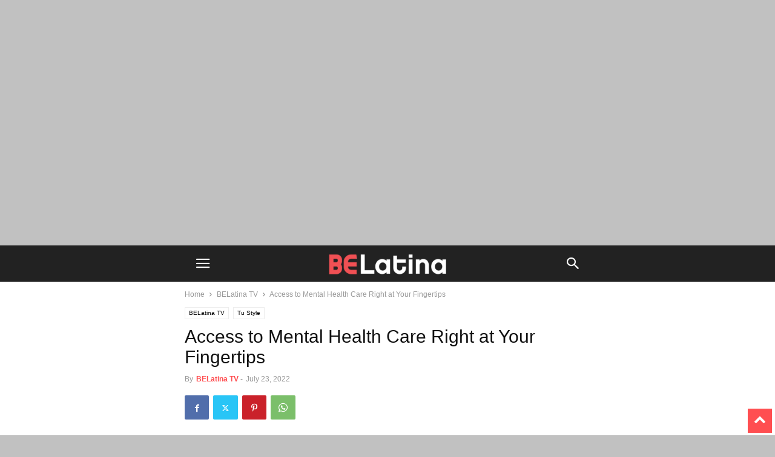

--- FILE ---
content_type: text/html; charset=utf-8
request_url: https://belatina.com/access-to-mental-health/?amp
body_size: 38483
content:
<!DOCTYPE html>
<html amp lang="en-US" data-amp-auto-lightbox-disable transformed="self;v=1" i-amphtml-layout="" i-amphtml-no-boilerplate="" i-amphtml-binding>
<head><meta charset="UTF-8"><meta name="viewport" content="width=device-width"><link rel="preconnect" href="https://cdn.ampproject.org"><style amp-runtime="" i-amphtml-version="012512221826001">html{overflow-x:hidden!important}html.i-amphtml-fie{height:100%!important;width:100%!important}html:not([amp4ads]),html:not([amp4ads]) body{height:auto!important}html:not([amp4ads]) body{margin:0!important}body{-webkit-text-size-adjust:100%;-moz-text-size-adjust:100%;-ms-text-size-adjust:100%;text-size-adjust:100%}html.i-amphtml-singledoc.i-amphtml-embedded{-ms-touch-action:pan-y pinch-zoom;touch-action:pan-y pinch-zoom}html.i-amphtml-fie>body,html.i-amphtml-singledoc>body{overflow:visible!important}html.i-amphtml-fie:not(.i-amphtml-inabox)>body,html.i-amphtml-singledoc:not(.i-amphtml-inabox)>body{position:relative!important}html.i-amphtml-ios-embed-legacy>body{overflow-x:hidden!important;overflow-y:auto!important;position:absolute!important}html.i-amphtml-ios-embed{overflow-y:auto!important;position:static}#i-amphtml-wrapper{overflow-x:hidden!important;overflow-y:auto!important;position:absolute!important;top:0!important;left:0!important;right:0!important;bottom:0!important;margin:0!important;display:block!important}html.i-amphtml-ios-embed.i-amphtml-ios-overscroll,html.i-amphtml-ios-embed.i-amphtml-ios-overscroll>#i-amphtml-wrapper{-webkit-overflow-scrolling:touch!important}#i-amphtml-wrapper>body{position:relative!important;border-top:1px solid transparent!important}#i-amphtml-wrapper+body{visibility:visible}#i-amphtml-wrapper+body .i-amphtml-lightbox-element,#i-amphtml-wrapper+body[i-amphtml-lightbox]{visibility:hidden}#i-amphtml-wrapper+body[i-amphtml-lightbox] .i-amphtml-lightbox-element{visibility:visible}#i-amphtml-wrapper.i-amphtml-scroll-disabled,.i-amphtml-scroll-disabled{overflow-x:hidden!important;overflow-y:hidden!important}amp-instagram{padding:54px 0px 0px!important;background-color:#fff}amp-iframe iframe{box-sizing:border-box!important}[amp-access][amp-access-hide]{display:none}[subscriptions-dialog],body:not(.i-amphtml-subs-ready) [subscriptions-action],body:not(.i-amphtml-subs-ready) [subscriptions-section]{display:none!important}amp-experiment,amp-live-list>[update]{display:none}amp-list[resizable-children]>.i-amphtml-loading-container.amp-hidden{display:none!important}amp-list [fetch-error],amp-list[load-more] [load-more-button],amp-list[load-more] [load-more-end],amp-list[load-more] [load-more-failed],amp-list[load-more] [load-more-loading]{display:none}amp-list[diffable] div[role=list]{display:block}amp-story-page,amp-story[standalone]{min-height:1px!important;display:block!important;height:100%!important;margin:0!important;padding:0!important;overflow:hidden!important;width:100%!important}amp-story[standalone]{background-color:#000!important;position:relative!important}amp-story-page{background-color:#757575}amp-story .amp-active>div,amp-story .i-amphtml-loader-background{display:none!important}amp-story-page:not(:first-of-type):not([distance]):not([active]){transform:translateY(1000vh)!important}amp-autocomplete{position:relative!important;display:inline-block!important}amp-autocomplete>input,amp-autocomplete>textarea{padding:0.5rem;border:1px solid rgba(0,0,0,.33)}.i-amphtml-autocomplete-results,amp-autocomplete>input,amp-autocomplete>textarea{font-size:1rem;line-height:1.5rem}[amp-fx^=fly-in]{visibility:hidden}amp-script[nodom],amp-script[sandboxed]{position:fixed!important;top:0!important;width:1px!important;height:1px!important;overflow:hidden!important;visibility:hidden}
/*# sourceURL=/css/ampdoc.css*/[hidden]{display:none!important}.i-amphtml-element{display:inline-block}.i-amphtml-blurry-placeholder{transition:opacity 0.3s cubic-bezier(0.0,0.0,0.2,1)!important;pointer-events:none}[layout=nodisplay]:not(.i-amphtml-element){display:none!important}.i-amphtml-layout-fixed,[layout=fixed][width][height]:not(.i-amphtml-layout-fixed){display:inline-block;position:relative}.i-amphtml-layout-responsive,[layout=responsive][width][height]:not(.i-amphtml-layout-responsive),[width][height][heights]:not([layout]):not(.i-amphtml-layout-responsive),[width][height][sizes]:not(img):not([layout]):not(.i-amphtml-layout-responsive){display:block;position:relative}.i-amphtml-layout-intrinsic,[layout=intrinsic][width][height]:not(.i-amphtml-layout-intrinsic){display:inline-block;position:relative;max-width:100%}.i-amphtml-layout-intrinsic .i-amphtml-sizer{max-width:100%}.i-amphtml-intrinsic-sizer{max-width:100%;display:block!important}.i-amphtml-layout-container,.i-amphtml-layout-fixed-height,[layout=container],[layout=fixed-height][height]:not(.i-amphtml-layout-fixed-height){display:block;position:relative}.i-amphtml-layout-fill,.i-amphtml-layout-fill.i-amphtml-notbuilt,[layout=fill]:not(.i-amphtml-layout-fill),body noscript>*{display:block;overflow:hidden!important;position:absolute;top:0;left:0;bottom:0;right:0}body noscript>*{position:absolute!important;width:100%;height:100%;z-index:2}body noscript{display:inline!important}.i-amphtml-layout-flex-item,[layout=flex-item]:not(.i-amphtml-layout-flex-item){display:block;position:relative;-ms-flex:1 1 auto;flex:1 1 auto}.i-amphtml-layout-fluid{position:relative}.i-amphtml-layout-size-defined{overflow:hidden!important}.i-amphtml-layout-awaiting-size{position:absolute!important;top:auto!important;bottom:auto!important}i-amphtml-sizer{display:block!important}@supports (aspect-ratio:1/1){i-amphtml-sizer.i-amphtml-disable-ar{display:none!important}}.i-amphtml-blurry-placeholder,.i-amphtml-fill-content{display:block;height:0;max-height:100%;max-width:100%;min-height:100%;min-width:100%;width:0;margin:auto}.i-amphtml-layout-size-defined .i-amphtml-fill-content{position:absolute;top:0;left:0;bottom:0;right:0}.i-amphtml-replaced-content,.i-amphtml-screen-reader{padding:0!important;border:none!important}.i-amphtml-screen-reader{position:fixed!important;top:0px!important;left:0px!important;width:4px!important;height:4px!important;opacity:0!important;overflow:hidden!important;margin:0!important;display:block!important;visibility:visible!important}.i-amphtml-screen-reader~.i-amphtml-screen-reader{left:8px!important}.i-amphtml-screen-reader~.i-amphtml-screen-reader~.i-amphtml-screen-reader{left:12px!important}.i-amphtml-screen-reader~.i-amphtml-screen-reader~.i-amphtml-screen-reader~.i-amphtml-screen-reader{left:16px!important}.i-amphtml-unresolved{position:relative;overflow:hidden!important}.i-amphtml-select-disabled{-webkit-user-select:none!important;-ms-user-select:none!important;user-select:none!important}.i-amphtml-notbuilt,[layout]:not(.i-amphtml-element),[width][height][heights]:not([layout]):not(.i-amphtml-element),[width][height][sizes]:not(img):not([layout]):not(.i-amphtml-element){position:relative;overflow:hidden!important;color:transparent!important}.i-amphtml-notbuilt:not(.i-amphtml-layout-container)>*,[layout]:not([layout=container]):not(.i-amphtml-element)>*,[width][height][heights]:not([layout]):not(.i-amphtml-element)>*,[width][height][sizes]:not([layout]):not(.i-amphtml-element)>*{display:none}amp-img:not(.i-amphtml-element)[i-amphtml-ssr]>img.i-amphtml-fill-content{display:block}.i-amphtml-notbuilt:not(.i-amphtml-layout-container),[layout]:not([layout=container]):not(.i-amphtml-element),[width][height][heights]:not([layout]):not(.i-amphtml-element),[width][height][sizes]:not(img):not([layout]):not(.i-amphtml-element){color:transparent!important;line-height:0!important}.i-amphtml-ghost{visibility:hidden!important}.i-amphtml-element>[placeholder],[layout]:not(.i-amphtml-element)>[placeholder],[width][height][heights]:not([layout]):not(.i-amphtml-element)>[placeholder],[width][height][sizes]:not([layout]):not(.i-amphtml-element)>[placeholder]{display:block;line-height:normal}.i-amphtml-element>[placeholder].amp-hidden,.i-amphtml-element>[placeholder].hidden{visibility:hidden}.i-amphtml-element:not(.amp-notsupported)>[fallback],.i-amphtml-layout-container>[placeholder].amp-hidden,.i-amphtml-layout-container>[placeholder].hidden{display:none}.i-amphtml-layout-size-defined>[fallback],.i-amphtml-layout-size-defined>[placeholder]{position:absolute!important;top:0!important;left:0!important;right:0!important;bottom:0!important;z-index:1}amp-img[i-amphtml-ssr]:not(.i-amphtml-element)>[placeholder]{z-index:auto}.i-amphtml-notbuilt>[placeholder]{display:block!important}.i-amphtml-hidden-by-media-query{display:none!important}.i-amphtml-element-error{background:red!important;color:#fff!important;position:relative!important}.i-amphtml-element-error:before{content:attr(error-message)}i-amp-scroll-container,i-amphtml-scroll-container{position:absolute;top:0;left:0;right:0;bottom:0;display:block}i-amp-scroll-container.amp-active,i-amphtml-scroll-container.amp-active{overflow:auto;-webkit-overflow-scrolling:touch}.i-amphtml-loading-container{display:block!important;pointer-events:none;z-index:1}.i-amphtml-notbuilt>.i-amphtml-loading-container{display:block!important}.i-amphtml-loading-container.amp-hidden{visibility:hidden}.i-amphtml-element>[overflow]{cursor:pointer;position:relative;z-index:2;visibility:hidden;display:initial;line-height:normal}.i-amphtml-layout-size-defined>[overflow]{position:absolute}.i-amphtml-element>[overflow].amp-visible{visibility:visible}template{display:none!important}.amp-border-box,.amp-border-box *,.amp-border-box :after,.amp-border-box :before{box-sizing:border-box}amp-pixel{display:none!important}amp-analytics,amp-auto-ads,amp-story-auto-ads{position:fixed!important;top:0!important;width:1px!important;height:1px!important;overflow:hidden!important;visibility:hidden}amp-story{visibility:hidden!important}html.i-amphtml-fie>amp-analytics{position:initial!important}[visible-when-invalid]:not(.visible),form [submit-error],form [submit-success],form [submitting]{display:none}amp-accordion{display:block!important}@media (min-width:1px){:where(amp-accordion>section)>:first-child{margin:0;background-color:#efefef;padding-right:20px;border:1px solid #dfdfdf}:where(amp-accordion>section)>:last-child{margin:0}}amp-accordion>section{float:none!important}amp-accordion>section>*{float:none!important;display:block!important;overflow:hidden!important;position:relative!important}amp-accordion,amp-accordion>section{margin:0}amp-accordion:not(.i-amphtml-built)>section>:last-child{display:none!important}amp-accordion:not(.i-amphtml-built)>section[expanded]>:last-child{display:block!important}
/*# sourceURL=/css/ampshared.css*/</style><meta name="amp-to-amp-navigation" content="AMP-Redirect-To; AMP.navigateTo"><meta name="robots" content="index, follow, max-image-preview:large, max-snippet:-1, max-video-preview:-1"><meta property="og:image" content="https://belatina.com/wp-content/uploads/2022/07/Daily-Article-Pics-CREATE-21.jpg"><meta name="author" content="BELatina TV"><meta name="description" content="Haesue Jo, a licensed mental health therapist from BetterHelp recently told Karent Sierra, “it is not a luxury to have mental health issues.”"><meta property="og:locale" content="en_US"><meta property="og:type" content="article"><meta property="og:title" content="Access to Mental Health Care Right at Your Fingertips | BELatina"><meta property="og:description" content="Haesue Jo, a licensed mental health therapist from BetterHelp recently told Karent Sierra, “it is not a luxury to have mental health issues.”"><meta property="og:url" content="https://belatina.com/access-to-mental-health/"><meta property="og:site_name" content="BELatina"><meta property="article:publisher" content="https://www.facebook.com/BELatinaNews"><meta property="article:published_time" content="2022-07-23T12:42:21+00:00"><meta property="article:modified_time" content="2024-08-20T21:08:11+00:00"><meta property="og:image" content="https://belatina.com/wp-content/uploads/2022/07/Daily-Article-Pics-CREATE-21.jpg"><meta property="og:image:width" content="1920"><meta property="og:image:height" content="1080"><meta property="og:image:type" content="image/jpeg"><meta name="author" content="BELatina TV"><meta name="twitter:card" content="summary_large_image"><meta name="twitter:creator" content="@be_latina"><meta name="twitter:site" content="@be_latina"><meta name="twitter:label1" content="Written by"><meta name="twitter:data1" content="BELatina TV"><meta name="twitter:label2" content="Est. reading time"><meta name="twitter:data2" content="3 minutes"><meta name="BridPlugin" content="oauth_token:01110011 01100101 01100011 01110010 01100101 01110100|ver:3.6.5|site:13948|widget:1|channels:Array|width:16|height:9|autoplay:0|aspect:1|user_id:14903|default_channel:18|ovr_def:1|async_embed:1|player:17898|video_image:|disable_video_autosave:1|google_seo:0|raw_embed:0|unit:10393|unit_width:480|unit_height:270|onready:|disable_shortcode:0|hide_upload_video:0|hide_add_video:0|hide_yt_video:0|hide_manage_playlist:0|hide_manage_outstream:0|hide_manage_carousels:0"><meta name="generator" content="Site Kit by Google 1.159.0"><meta property="fb:pages" content="1284735221676638"><meta property="ia:markup_url" content="https://belatina.com/access-to-mental-health/?wpna_ia_markup=true"><meta name="generator" content="AMP Plugin v2.5.5; mode=transitional"><meta name="msapplication-TileImage" content="https://belatina.com/wp-content/uploads/2019/05/cropped-BLATINA-e1557109205433-270x270.png"><link rel="dns-prefetch" href="//v0.wordpress.com"><link rel="dns-prefetch" href="//www.googletagmanager.com"><link rel="preload" href="https://belatina.com/wp-content/plugins/td-composer/mobile/images/icons/mobile-theme.eot?17#iefix" as="font" crossorigin=""><link rel="preload" href="https://belatina.com/wp-includes/fonts/dashicons.eot?99ac726223c749443b642ce33df8b800#iefix" as="font" crossorigin=""><link rel="preconnect" href="https://fonts.gstatic.com" crossorigin=""><link rel="dns-prefetch" href="https://fonts.gstatic.com"><script async="" src="https://cdn.ampproject.org/v0.mjs" type="module" crossorigin="anonymous"></script><script async nomodule src="https://cdn.ampproject.org/v0.js" crossorigin="anonymous"></script><script src="https://cdn.ampproject.org/v0/amp-analytics-0.1.mjs" async="" custom-element="amp-analytics" type="module" crossorigin="anonymous"></script><script async nomodule src="https://cdn.ampproject.org/v0/amp-analytics-0.1.js" crossorigin="anonymous" custom-element="amp-analytics"></script><script async custom-element="amp-auto-ads" src="https://cdn.ampproject.org/v0/amp-auto-ads-0.1.mjs" type="module" crossorigin="anonymous"></script><script async nomodule src="https://cdn.ampproject.org/v0/amp-auto-ads-0.1.js" crossorigin="anonymous" custom-element="amp-auto-ads"></script><script src="https://cdn.ampproject.org/v0/amp-bind-0.1.mjs" async="" custom-element="amp-bind" type="module" crossorigin="anonymous"></script><script async nomodule src="https://cdn.ampproject.org/v0/amp-bind-0.1.js" crossorigin="anonymous" custom-element="amp-bind"></script><script src="https://cdn.ampproject.org/v0/amp-form-0.1.mjs" async="" custom-element="amp-form" type="module" crossorigin="anonymous"></script><script async nomodule src="https://cdn.ampproject.org/v0/amp-form-0.1.js" crossorigin="anonymous" custom-element="amp-form"></script><script src="https://cdn.ampproject.org/v0/amp-mustache-0.2.mjs" async="" custom-template="amp-mustache" type="module" crossorigin="anonymous"></script><script async nomodule src="https://cdn.ampproject.org/v0/amp-mustache-0.2.js" crossorigin="anonymous" custom-template="amp-mustache"></script><script src="https://cdn.ampproject.org/v0/amp-sidebar-0.1.mjs" async="" custom-element="amp-sidebar" type="module" crossorigin="anonymous"></script><script async nomodule src="https://cdn.ampproject.org/v0/amp-sidebar-0.1.js" crossorigin="anonymous" custom-element="amp-sidebar"></script><script src="https://cdn.ampproject.org/v0/amp-youtube-0.1.mjs" async="" custom-element="amp-youtube" type="module" crossorigin="anonymous"></script><script async nomodule src="https://cdn.ampproject.org/v0/amp-youtube-0.1.js" crossorigin="anonymous" custom-element="amp-youtube"></script><link rel="icon" type="image/png" href="https://belatina.com/wp-content/uploads/2019/02/icon-2-1.png"><link rel="icon" href="https://belatina.com/wp-content/uploads/2019/05/cropped-BLATINA-e1557109205433-32x32.png" sizes="32x32"><link rel="icon" href="https://belatina.com/wp-content/uploads/2019/05/cropped-BLATINA-e1557109205433-192x192.png" sizes="192x192"><style amp-custom="">amp-img:is([sizes="auto" i], [sizes^="auto," i]){contain-intrinsic-size:3000px 1500px}.amp-wp-unknown-size,amp-img.amp-wp-enforced-sizes{object-fit:contain}amp-img img,amp-img noscript{image-rendering:inherit;object-fit:inherit;object-position:inherit}:where(.wp-block-button__link){border-radius:9999px;box-shadow:none;padding:calc(.667em + 2px) calc(1.333em + 2px);text-decoration:none}:root :where(.wp-block-button .wp-block-button__link.is-style-outline),:root :where(.wp-block-button.is-style-outline>.wp-block-button__link){border:2px solid;padding:.667em 1.333em}:root :where(.wp-block-button .wp-block-button__link.is-style-outline:not(.has-text-color)),:root :where(.wp-block-button.is-style-outline>.wp-block-button__link:not(.has-text-color)){color:currentColor}:root :where(.wp-block-button .wp-block-button__link.is-style-outline:not(.has-background)),:root :where(.wp-block-button.is-style-outline>.wp-block-button__link:not(.has-background)){background-color:initial;background-image:none}:where(.wp-block-columns){margin-bottom:1.75em}:where(.wp-block-columns.has-background){padding:1.25em 2.375em}:where(.wp-block-post-comments input[type=submit]){border:none}:where(.wp-block-cover-image:not(.has-text-color)),:where(.wp-block-cover:not(.has-text-color)){color:#fff}:where(.wp-block-cover-image.is-light:not(.has-text-color)),:where(.wp-block-cover.is-light:not(.has-text-color)){color:#000}:root :where(.wp-block-cover h1:not(.has-text-color)),:root :where(.wp-block-cover h2:not(.has-text-color)),:root :where(.wp-block-cover h3:not(.has-text-color)),:root :where(.wp-block-cover h4:not(.has-text-color)),:root :where(.wp-block-cover h5:not(.has-text-color)),:root :where(.wp-block-cover h6:not(.has-text-color)),:root :where(.wp-block-cover p:not(.has-text-color)){color:inherit}:where(.wp-block-file){margin-bottom:1.5em}:where(.wp-block-file__button){border-radius:2em;display:inline-block;padding:.5em 1em}:where(.wp-block-file__button):is(a):active,:where(.wp-block-file__button):is(a):focus,:where(.wp-block-file__button):is(a):hover,:where(.wp-block-file__button):is(a):visited{box-shadow:none;color:#fff;opacity:.85;text-decoration:none}:where(.wp-block-group.wp-block-group-is-layout-constrained){position:relative}@keyframes show-content-image{0%{visibility:hidden}99%{visibility:hidden}to{visibility:visible}}@keyframes turn-on-visibility{0%{opacity:0}to{opacity:1}}@keyframes turn-off-visibility{0%{opacity:1;visibility:visible}99%{opacity:0;visibility:visible}to{opacity:0;visibility:hidden}}@keyframes lightbox-zoom-in{0%{transform:translate(calc(( -100vw + var(--wp--lightbox-scrollbar-width) ) / 2 + var(--wp--lightbox-initial-left-position)),calc(-50vh + var(--wp--lightbox-initial-top-position))) scale(var(--wp--lightbox-scale))}to{transform:translate(-50%,-50%) scale(1)}}@keyframes lightbox-zoom-out{0%{transform:translate(-50%,-50%) scale(1);visibility:visible}99%{visibility:visible}to{transform:translate(calc(( -100vw + var(--wp--lightbox-scrollbar-width) ) / 2 + var(--wp--lightbox-initial-left-position)),calc(-50vh + var(--wp--lightbox-initial-top-position))) scale(var(--wp--lightbox-scale));visibility:hidden}}:where(.wp-block-latest-comments:not([data-amp-original-style*=line-height] .wp-block-latest-comments__comment)){line-height:1.1}:where(.wp-block-latest-comments:not([data-amp-original-style*=line-height] .wp-block-latest-comments__comment-excerpt p)){line-height:1.8}:root :where(.wp-block-latest-posts.is-grid){padding:0}:root :where(.wp-block-latest-posts.wp-block-latest-posts__list){padding-left:0}ul{box-sizing:border-box}:root :where(.wp-block-list.has-background){padding:1.25em 2.375em}:where(.wp-block-navigation.has-background .wp-block-navigation-item a:not(.wp-element-button)),:where(.wp-block-navigation.has-background .wp-block-navigation-submenu a:not(.wp-element-button)){padding:.5em 1em}:where(.wp-block-navigation .wp-block-navigation__submenu-container .wp-block-navigation-item a:not(.wp-element-button)),:where(.wp-block-navigation .wp-block-navigation__submenu-container .wp-block-navigation-submenu a:not(.wp-element-button)),:where(.wp-block-navigation .wp-block-navigation__submenu-container .wp-block-navigation-submenu button.wp-block-navigation-item__content),:where(.wp-block-navigation .wp-block-navigation__submenu-container .wp-block-pages-list__item button.wp-block-navigation-item__content){padding:.5em 1em}@keyframes overlay-menu__fade-in-animation{0%{opacity:0;transform:translateY(.5em)}to{opacity:1;transform:translateY(0)}}:root :where(p.has-background){padding:1.25em 2.375em}:where(p.has-text-color:not(.has-link-color)) a{color:inherit}:where(.wp-block-post-comments-form) input:not([type=submit]){border:1px solid #949494;font-family:inherit;font-size:1em}:where(.wp-block-post-comments-form) input:where(:not([type=submit]):not([type=checkbox])){padding:calc(.667em + 2px)}:where(.wp-block-post-excerpt){box-sizing:border-box;margin-bottom:var(--wp--style--block-gap);margin-top:var(--wp--style--block-gap)}:where(.wp-block-preformatted.has-background){padding:1.25em 2.375em}:where(.wp-block-search__button){border:1px solid #ccc;padding:6px 10px}:where(.wp-block-search__input){font-family:inherit;font-size:inherit;font-style:inherit;font-weight:inherit;letter-spacing:inherit;line-height:inherit;text-transform:inherit}:where(.wp-block-search__button-inside .wp-block-search__inside-wrapper){border:1px solid #949494;box-sizing:border-box;padding:4px}:where(.wp-block-search__button-inside .wp-block-search__inside-wrapper) :where(.wp-block-search__button){padding:4px 8px}:root :where(.wp-block-separator.is-style-dots){height:auto;line-height:1;text-align:center}:root :where(.wp-block-separator.is-style-dots):before{color:currentColor;content:"···";font-family:serif;font-size:1.5em;letter-spacing:2em;padding-left:2em}:root :where(.wp-block-site-logo.is-style-rounded){border-radius:9999px}:root :where(.wp-block-social-links .wp-social-link a){padding:.25em}:root :where(.wp-block-social-links.is-style-logos-only .wp-social-link a){padding:0}:root :where(.wp-block-social-links.is-style-pill-shape .wp-social-link a){padding-left:.6666666667em;padding-right:.6666666667em}:root :where(.wp-block-tag-cloud.is-style-outline){display:flex;flex-wrap:wrap;gap:1ch}:root :where(.wp-block-tag-cloud.is-style-outline a){border:1px solid;margin-right:0;padding:1ch 2ch}:root :where(.wp-block-tag-cloud.is-style-outline a):not(#_#_#_#_#_#_#_#_){font-size:unset;text-decoration:none}:root :where(.wp-block-table-of-contents){box-sizing:border-box}:where(.wp-block-term-description){box-sizing:border-box;margin-bottom:var(--wp--style--block-gap);margin-top:var(--wp--style--block-gap)}:where(pre.wp-block-verse){font-family:inherit}:root{--wp--preset--font-size--normal:16px;--wp--preset--font-size--huge:42px}.aligncenter{clear:both}html :where(.has-border-color){border-style:solid}html :where([data-amp-original-style*=border-top-color]){border-top-style:solid}html :where([data-amp-original-style*=border-right-color]){border-right-style:solid}html :where([data-amp-original-style*=border-bottom-color]){border-bottom-style:solid}html :where([data-amp-original-style*=border-left-color]){border-left-style:solid}html :where([data-amp-original-style*=border-width]){border-style:solid}html :where([data-amp-original-style*=border-top-width]){border-top-style:solid}html :where([data-amp-original-style*=border-right-width]){border-right-style:solid}html :where([data-amp-original-style*=border-bottom-width]){border-bottom-style:solid}html :where([data-amp-original-style*=border-left-width]){border-left-style:solid}html :where(amp-img[class*=wp-image-]),html :where(amp-anim[class*=wp-image-]){height:auto;max-width:100%}:where(figure){margin:0 0 1em}html :where(.is-position-sticky){--wp-admin--admin-bar--position-offset:var(--wp-admin--admin-bar--height,0px)}@media screen and (max-width:600px){html :where(.is-position-sticky){--wp-admin--admin-bar--position-offset:0px}}@-webkit-keyframes a{to{-webkit-transform:rotate(1turn);transform:rotate(1turn)}}@keyframes a{to{-webkit-transform:rotate(1turn);transform:rotate(1turn)}}@-webkit-keyframes b{0%{background-position:0 0}to{background-position:30px 0}}@keyframes b{0%{background-position:0 0}to{background-position:30px 0}}:root{--wp--preset--aspect-ratio--square:1;--wp--preset--aspect-ratio--4-3:4/3;--wp--preset--aspect-ratio--3-4:3/4;--wp--preset--aspect-ratio--3-2:3/2;--wp--preset--aspect-ratio--2-3:2/3;--wp--preset--aspect-ratio--16-9:16/9;--wp--preset--aspect-ratio--9-16:9/16;--wp--preset--color--black:#000;--wp--preset--color--cyan-bluish-gray:#abb8c3;--wp--preset--color--white:#fff;--wp--preset--color--pale-pink:#f78da7;--wp--preset--color--vivid-red:#cf2e2e;--wp--preset--color--luminous-vivid-orange:#ff6900;--wp--preset--color--luminous-vivid-amber:#fcb900;--wp--preset--color--light-green-cyan:#7bdcb5;--wp--preset--color--vivid-green-cyan:#00d084;--wp--preset--color--pale-cyan-blue:#8ed1fc;--wp--preset--color--vivid-cyan-blue:#0693e3;--wp--preset--color--vivid-purple:#9b51e0;--wp--preset--gradient--vivid-cyan-blue-to-vivid-purple:linear-gradient(135deg,rgba(6,147,227,1) 0%,#9b51e0 100%);--wp--preset--gradient--light-green-cyan-to-vivid-green-cyan:linear-gradient(135deg,#7adcb4 0%,#00d082 100%);--wp--preset--gradient--luminous-vivid-amber-to-luminous-vivid-orange:linear-gradient(135deg,rgba(252,185,0,1) 0%,rgba(255,105,0,1) 100%);--wp--preset--gradient--luminous-vivid-orange-to-vivid-red:linear-gradient(135deg,rgba(255,105,0,1) 0%,#cf2e2e 100%);--wp--preset--gradient--very-light-gray-to-cyan-bluish-gray:linear-gradient(135deg,#eee 0%,#a9b8c3 100%);--wp--preset--gradient--cool-to-warm-spectrum:linear-gradient(135deg,#4aeadc 0%,#9778d1 20%,#cf2aba 40%,#ee2c82 60%,#fb6962 80%,#fef84c 100%);--wp--preset--gradient--blush-light-purple:linear-gradient(135deg,#ffceec 0%,#9896f0 100%);--wp--preset--gradient--blush-bordeaux:linear-gradient(135deg,#fecda5 0%,#fe2d2d 50%,#6b003e 100%);--wp--preset--gradient--luminous-dusk:linear-gradient(135deg,#ffcb70 0%,#c751c0 50%,#4158d0 100%);--wp--preset--gradient--pale-ocean:linear-gradient(135deg,#fff5cb 0%,#b6e3d4 50%,#33a7b5 100%);--wp--preset--gradient--electric-grass:linear-gradient(135deg,#caf880 0%,#71ce7e 100%);--wp--preset--gradient--midnight:linear-gradient(135deg,#020381 0%,#2874fc 100%);--wp--preset--font-size--small:13px;--wp--preset--font-size--medium:20px;--wp--preset--font-size--large:36px;--wp--preset--font-size--x-large:42px;--wp--preset--spacing--20:.44rem;--wp--preset--spacing--30:.67rem;--wp--preset--spacing--40:1rem;--wp--preset--spacing--50:1.5rem;--wp--preset--spacing--60:2.25rem;--wp--preset--spacing--70:3.38rem;--wp--preset--spacing--80:5.06rem;--wp--preset--shadow--natural:6px 6px 9px rgba(0,0,0,.2);--wp--preset--shadow--deep:12px 12px 50px rgba(0,0,0,.4);--wp--preset--shadow--sharp:6px 6px 0px rgba(0,0,0,.2);--wp--preset--shadow--outlined:6px 6px 0px -3px rgba(255,255,255,1),6px 6px rgba(0,0,0,1);--wp--preset--shadow--crisp:6px 6px 0px rgba(0,0,0,1)}:where(.is-layout-flex){gap:.5em}:where(.is-layout-grid){gap:.5em}:where(.wp-block-columns.is-layout-flex){gap:2em}:where(.wp-block-columns.is-layout-grid){gap:2em}:where(.wp-block-post-template.is-layout-flex){gap:1.25em}:where(.wp-block-post-template.is-layout-grid){gap:1.25em}:where(.wp-block-post-template.is-layout-flex){gap:1.25em}:where(.wp-block-post-template.is-layout-grid){gap:1.25em}:where(.wp-block-columns.is-layout-flex){gap:2em}:where(.wp-block-columns.is-layout-grid){gap:2em}:root :where(.wp-block-pullquote){font-size:1.5em;line-height:1.6}@keyframes apbctIframePreloaderRotate{100%{transform:rotate(360deg)}}@keyframes apbctIframePreloaderPrixClipFix{0%{clip-path:polygon(50% 50%,0 0,0 0,0 0,0 0,0 0)}25%{clip-path:polygon(50% 50%,0 0,100% 0,100% 0,100% 0,100% 0)}50%{clip-path:polygon(50% 50%,0 0,100% 0,100% 100%,100% 100%,100% 100%)}75%{clip-path:polygon(50% 50%,0 0,100% 0,100% 100%,0 100%,0 100%)}100%{clip-path:polygon(50% 50%,0 0,100% 0,100% 100%,0 100%,0 0)}}@keyframes ct-encoded-form-loader-spin{0%{transform:rotate(0)}100%{transform:rotate(360deg)}}@keyframes apbct_dog{0%,100%,75%{scale:100%;color:transparent;text-shadow:0 0 2px #aaa}25%{scale:200%;color:unset;text-shadow:unset}}@keyframes spin{from{transform:rotate(0deg)}to{transform:rotate(360deg)}}@keyframes blink{from{opacity:0}50%{opacity:1}to{opacity:0}}@font-face{font-family:dashicons;src:url("https://belatina.com/wp-includes/fonts/dashicons.eot?99ac726223c749443b642ce33df8b800");src:url("https://belatina.com/wp-includes/fonts/dashicons.eot?99ac726223c749443b642ce33df8b800#iefix") format("embedded-opentype"),url("https://belatina.com/wp-includes/fonts/dashicons.woff") format("woff"),url("https://belatina.com/wp-includes/fonts/dashicons.ttf?99ac726223c749443b642ce33df8b800") format("truetype");font-weight:400;font-style:normal}.clearfix:before,.clearfix:after{display:table;content:"";line-height:0}.clearfix:after{clear:both}html{font-family:sans-serif;-ms-text-size-adjust:100%;-webkit-text-size-adjust:100%}body{margin:0}article,aside,footer,header{display:block}amp-youtube{display:inline-block;vertical-align:baseline}[hidden],template{display:none}a{background-color:transparent}a:active,a:hover{outline:0}b,strong{font-weight:bold}h1{font-size:2em;margin:.67em 0}sup{font-size:75%;line-height:0;position:relative;vertical-align:baseline}sup{top:-.5em}amp-img{border:0}button,input{color:inherit;font:inherit;margin:0}button{overflow:visible}button{text-transform:none}button,html input[type="button"],input[type="reset"],input[type="submit"]{-webkit-appearance:button;cursor:pointer}button[disabled],html input[disabled]{cursor:default}button::-moz-focus-inner,input::-moz-focus-inner{border:0;padding:0}input{line-height:normal}input[type="checkbox"],input[type="radio"]{box-sizing:border-box;padding:0}input[type="number"]::-webkit-inner-spin-button,input[type="number"]::-webkit-outer-spin-button{height:auto}input[type="search"]{-webkit-appearance:textfield;-moz-box-sizing:content-box;-webkit-box-sizing:content-box;box-sizing:content-box}input[type="search"]::-webkit-search-cancel-button,input[type="search"]::-webkit-search-decoration{-webkit-appearance:none}body,p{font-family:-apple-system,".SFNSText-Regular","San Francisco","Roboto","Segoe UI","Helvetica Neue","Lucida Grande",sans-serif;font-size:14px;line-height:21px}p{margin-top:0;margin-bottom:21px}a:active,a:focus{outline:none}a{color:var(--td_theme_color,#4db2ec);text-decoration:none}ul{padding:0}ul li{line-height:24px;margin-left:21px}h1,h2,h3,h4,h5{color:#111;font-weight:bold;margin:6px 0 6px 0}h1 > a,h2 > a,h3 > a,h4 > a,h5 > a{color:#111}h1{font-size:32px;line-height:38px;margin-top:33px;margin-bottom:23px}h2{font-size:27px;line-height:34px;margin-top:30px;margin-bottom:20px}h3{font-size:22px;line-height:29px;margin-top:27px;margin-bottom:17px}h4{font-size:19px;line-height:27px;margin-top:24px;margin-bottom:14px}h5{font-size:17px;line-height:23px;margin-top:21px;margin-bottom:11px}input:focus,input[type]:focus{outline:0 none}input[type=submit]{font-size:13px;background-color:#222;border-radius:0;color:#fff;border:none;padding:8px 15px;font-weight:500;-webkit-transition:background-color .4s;-moz-transition:background-color .4s;-o-transition:background-color .4s;transition:background-color .4s}input[type=text],input[type=url],input[type=tel],input[type=email]{font-size:16px;line-height:21px;color:#444;border:1px solid #e1e1e1;width:100%;max-width:100%;height:34px;padding:3px 9px}input[type=text]:active:not(#_#_#_#_#_#_#_#_),input[type=url]:active:not(#_#_#_#_#_#_#_#_),input[type=tel]:active:not(#_#_#_#_#_#_#_#_),input[type=email]:active:not(#_#_#_#_#_#_#_#_),input[type=text]:focus:not(#_#_#_#_#_#_#_#_),input[type=url]:focus:not(#_#_#_#_#_#_#_#_),input[type=tel]:focus:not(#_#_#_#_#_#_#_#_),input[type=email]:focus:not(#_#_#_#_#_#_#_#_){border-color:#b0b0b0}input[type=password]{width:100%;position:relative;top:0;display:inline-table;vertical-align:middle;font-size:12px;line-height:21px;color:#444;border:1px solid #ccc;max-width:100%;height:34px;padding:3px 9px;margin-bottom:10px}input[type=password]:active,input[type=password]:focus{border-color:#b0b0b0}.td-post-content amp-img{margin-bottom:21px}.td-post-content p > amp-img{margin-bottom:0}.aligncenter{text-align:center;clear:both;display:block;margin-left:auto;margin-right:auto;margin-top:6px;margin-bottom:6px}.aligncenter amp-img{width:100%}.td-post-content{font-size:15px;line-height:26px;color:#222}.td-post-content a:hover{text-decoration:underline}.td-post-content ul{margin-bottom:26px}.td-post-content ul ul{margin-bottom:0}.td-post-content li ul{margin-bottom:0}.td-post-content p,.td-post-content li{font-size:15px;line-height:26px}.td-post-content p{margin-bottom:26px}@font-face{font-family:"mobile-theme";src:url("https://belatina.com/wp-content/plugins/td-composer/mobile/images/icons/mobile-theme.eot?17");src:url("https://belatina.com/wp-content/plugins/td-composer/mobile/images/icons/mobile-theme.eot?17#iefix") format("embedded-opentype"),url("https://belatina.com/wp-content/plugins/td-composer/mobile/images/icons/mobile-theme.woff?17") format("woff"),url("https://belatina.com/wp-content/plugins/td-composer/mobile/images/icons/mobile-theme.ttf?17") format("truetype"),url("https://belatina.com/wp-content/plugins/td-composer/mobile/images/icons/mobile-theme.svg?17#mobile-theme") format("svg");font-weight:normal;font-style:normal;font-display:swap}[class^="td-icon-"]:before,[class*=" td-icon-"]:before{font-family:"mobile-theme";speak:none;font-style:normal;font-weight:normal;font-variant:normal;text-transform:none;line-height:1;text-align:center;-webkit-font-smoothing:antialiased;-moz-osx-font-smoothing:grayscale}[class*="td-icon-"]{line-height:1;text-align:center;display:inline-block}.td-icon-right:before{content:""}.td-icon-menu-up:before{content:""}.td-icon-search:before{content:""}.td-icon-facebook:before{content:""}.td-icon-instagram:before{content:""}.td-icon-linkedin:before{content:""}.td-icon-pinterest:before{content:""}.td-icon-rss:before{content:""}.td-icon-share:before{content:""}.td-icon-twitter:before{content:""}.td-icon-mobile:before{content:""}.td-icon-whatsapp:before{content:""}.td-icon-close-mobile:before{content:""}.td-icon-plus:before{content:""}.td-icon-video-thumb-play:before{content:""}.td-module-thumb,.td_module_wrap{position:relative}.td-module-thumb .entry-thumb{display:block}.entry-thumb{width:100%}.td-video-play-ico{position:absolute;width:30px;height:30px;top:50%;left:50%;transform:translate(-50%,-50%);-webkit-transform:translate(-50%,-50%);-moz-transform:translate(-50%,-50%);-ms-transform:translate(-50%,-50%);-o-transform:translate(-50%,-50%);background-color:rgba(0,0,0,.48);border:.05em solid #fff;border-radius:100%;font-size:30px;z-index:1}.td-video-play-ico i{position:absolute;top:50%;left:50%;transform:translate(-50%,-50%);-webkit-transform:translate(-50%,-50%);-moz-transform:translate(-50%,-50%);-ms-transform:translate(-50%,-50%);-o-transform:translate(-50%,-50%);font-size:35%;color:#fff}.td-post-date{display:inline-block;font-size:12px;line-height:16px}.td-post-category{font-size:9px;line-height:10px;background-color:#222;color:#fff;margin-right:5px;padding:4px 6px;display:inline-table;vertical-align:middle;text-transform:uppercase;pointer-events:auto}.entry-title{-ms-word-wrap:break-word;word-wrap:break-word}.td_module_mob_1{margin-bottom:30px}.td_module_mob_1 .td-module-thumb{position:absolute;overflow:hidden;left:0;top:0;width:120px;height:85px}@media (max-width: 320px){.td_module_mob_1 .td-module-thumb{width:100px;height:70px}}.td_module_mob_1 .item-details{margin-left:135px;min-height:85px}@media (max-width: 320px){.td_module_mob_1 .item-details{margin-left:115px;min-height:70px}}.td_module_mob_1 .entry-title{margin:0 0 5px 0;font-size:17px;line-height:20px}.td_module_mob_1 .entry-title a{color:#000}.td_module_mob_1 .td-post-date{color:#444}.block-title{font-weight:bold;font-size:20px;text-align:center;margin:30px 0;text-transform:uppercase;line-height:1}.td-crumb-container{margin:15px 0;line-height:1}.entry-crumbs{font-size:12px;color:#999}.entry-crumbs a{color:#999}.entry-crumbs .td-bread-sep{font-size:11px;margin:0 5px;position:relative;top:1px}.td-page-meta{display:none}.td-mobile-container{opacity:1;-webkit-transition:all .5s ease .5s;-moz-transition:all .5s ease .5s;-o-transition:all .5s ease .5s;transition:all .5s ease .5s}.td-header-wrap{background-color:#222;color:#fff;height:60px;position:relative;z-index:9998;width:100%}@media print{body:not(#_#_#_#_#_#_#_#_){-webkit-print-color-adjust:exact;print-color-adjust:exact}.td-scroll-up:not(#_#_#_#_#_#_#_){display:none}.td-header-wrap:not(#_#_#_#_#_#_#_){position:relative;top:0}}#td-header-menu{position:relative}#td-top-mobile-toggle{display:inline-block}#td-top-mobile-toggle i{font-size:26px;height:60px;width:60px;line-height:64px;display:inline-block;color:var(--td_mobile_icons_color,#fff)}.td-main-menu-logo{display:block;margin-right:0;height:0;float:left}.td-main-menu-logo a{line-height:46px}.td-main-menu-logo amp-img{margin:auto;bottom:0;top:0;left:0;right:0;position:absolute;padding:6px 0;max-height:60px;max-width:250px;width:auto}@media (max-width: 320px){.td-main-menu-logo amp-img{max-width:210px}}.td-search-icon{position:absolute;right:-3px;top:0}.td-search-icon i{height:60px;width:60px;line-height:64px;font-size:22px;margin-right:2px;color:#fff}.td-search-wrap{padding:0;position:fixed;width:100%;height:calc(100% + 1px);top:0;text-align:center;z-index:9999;visibility:hidden;color:#fff}.td-search-wrap .td_module_wrap{text-align:left}.td-search-wrap .entry-title a{color:#fff}.td-search-wrap .td-post-date{color:#ddd}.td-search-wrap .td-search-form{margin-bottom:30px}.td-search-wrap .td-aj-search-results{margin:0 5%;text-align:left}.td-search-wrap .td-module-thumb{top:auto;left:auto}.td-search-wrap .result-msg{margin:0 5%}.td-search-wrap .result-msg a{display:block;text-align:center;width:100%;text-transform:uppercase;line-height:50px;color:#000;border:none;-webkit-box-shadow:0 0 8px rgba(0,0,0,.36);-moz-box-shadow:0 0 8px rgba(0,0,0,.36);box-shadow:0 0 8px rgba(0,0,0,.36);margin:30px 0 30px;font-size:17px;border-radius:0;background-color:#fff;opacity:.8}.td-search-background{background-repeat:no-repeat;background-size:cover;background-position:center top;position:fixed;top:0;display:block;width:100%;height:113%;z-index:9999;-webkit-transition:all .5s cubic-bezier(.79,.14,.15,.86);-moz-transition:all .5s cubic-bezier(.79,.14,.15,.86);-o-transition:all .5s cubic-bezier(.79,.14,.15,.86);transition:all .5s cubic-bezier(.79,.14,.15,.86);transform:translate3d(100%,0,0);-webkit-transform:translate3d(100%,0,0);-moz-transform:translate3d(100%,0,0);-ms-transform:translate3d(100%,0,0);-o-transform:translate3d(100%,0,0);visibility:hidden}.td-search-background:before{content:"";width:100%;height:100%;position:absolute;top:0;left:0;opacity:.98;background:#333145;background:-moz-linear-gradient(top,#333145 0%,#b8333e 100%);background:-webkit-gradient(left top,left bottom,color-stop(0%,#333145),color-stop(100%,#b8333e));background:-webkit-linear-gradient(top,#333145 0%,#b8333e 100%);background:-o-linear-gradient(top,#333145 0%,#b8333e 100%);background:-ms-linear-gradient(top,#333145 0%,#b8333e 100%);background:linear-gradient(to bottom,#333145 0%,#b8333e 100%);filter:progid:DXImageTransform.Microsoft.gradient(startColorstr="#333145",endColorstr="#b8333e",GradientType=0)}.td-search-close{text-align:right;z-index:1000}.td-search-close .td-icon-close-mobile{height:70px;width:70px;line-height:70px;font-size:21px;color:#fff;position:relative;top:4px;right:0}.td-drop-down-search{opacity:0;visibility:hidden;-webkit-transition:all .5s ease 0s;-moz-transition:all .5s ease 0s;-o-transition:all .5s ease 0s;transition:all .5s ease 0s;-webkit-backface-visibility:hidden;position:relative}#td-header-search{color:#fff;font-weight:bold;font-size:28px;height:40px;line-height:36px;border:0;background:transparent;outline:0;margin:8px 0;text-align:center}.td-search-input{margin:0 5%;position:relative}.td-search-input span{opacity:.8;font-size:12px}.td-search-input:before,.td-search-input:after{content:"";position:absolute;display:block;width:100%;height:1px;background-color:#fff;bottom:0;left:0;opacity:.2}.td-search-input:after{opacity:.8;transform:scaleX(0);-webkit-transform:scaleX(0);-moz-transform:scaleX(0);-ms-transform:scaleX(0);-o-transform:scaleX(0);-webkit-transition:transform .5s ease .8s;-moz-transition:transform .5s ease .8s;-o-transition:transform .5s ease .8s;transition:transform .5s ease .8s}.td-search-opened{overflow:hidden}.td-search-opened #td-outer-wrap{position:static;transform:scale3d(.9,.9,.9);-webkit-transform:scale3d(.9,.9,.9);-moz-transform:scale3d(.9,.9,.9);-ms-transform:scale3d(.9,.9,.9);-o-transform:scale3d(.9,.9,.9);-webkit-box-shadow:0 0 46px;-moz-box-shadow:0 0 46px;box-shadow:0 0 46px}.td-search-opened .td-drop-down-search{opacity:1;-webkit-transition:all .5s ease .3s;-moz-transition:all .5s ease .3s;-o-transition:all .5s ease .3s;transition:all .5s ease .3s;height:calc(100% + 1px);overflow-y:scroll;overflow-x:hidden}.td-search-opened .td-drop-down-search:not(#_#_#_#_#_#_#_){visibility:visible}.td-search-opened .td-search-background{transform:translate3d(0,0,0);-webkit-transform:translate3d(0,0,0);-moz-transform:translate3d(0,0,0);-ms-transform:translate3d(0,0,0);-o-transform:translate3d(0,0,0)}.td-search-opened .td-search-background:not(#_#_#_#_#_#_#_){visibility:visible}.td-search-opened .td-search-input:after{transform:scaleX(1);-webkit-transform:scaleX(1);-moz-transform:scaleX(1);-ms-transform:scaleX(1);-o-transform:scaleX(1)}.td-menu-background{background-repeat:no-repeat;background-size:cover;background-position:center top;position:fixed;top:0;display:block;width:100%;height:113%;z-index:9999;-webkit-transition:all .5s cubic-bezier(.79,.14,.15,.86);-moz-transition:all .5s cubic-bezier(.79,.14,.15,.86);-o-transition:all .5s cubic-bezier(.79,.14,.15,.86);transition:all .5s cubic-bezier(.79,.14,.15,.86);transform:translate3d(-100%,0,0);-webkit-transform:translate3d(-100%,0,0);-moz-transform:translate3d(-100%,0,0);-ms-transform:translate3d(-100%,0,0);-o-transform:translate3d(-100%,0,0)}.td-menu-background:before{content:"";width:100%;height:100%;position:absolute;top:0;left:0;opacity:.98;background:#333145;background:-moz-linear-gradient(top,#333145 0%,#b8333e 100%);background:-webkit-gradient(left top,left bottom,color-stop(0%,#333145),color-stop(100%,#b8333e));background:-webkit-linear-gradient(top,#333145 0%,#b8333e 100%);background:-o-linear-gradient(top,#333145 0%,#b8333e 100%);background:-ms-linear-gradient(top,#333145 0%,#b8333e 100%);background:linear-gradient(to bottom,#333145 0%,#b8333e 100%);filter:progid:DXImageTransform.Microsoft.gradient(startColorstr="#333145",endColorstr="#b8333e",GradientType=0)}#td-mobile-nav{padding:0;position:fixed;width:100%;height:calc(100% + 1px);top:0;z-index:9999;-webkit-transition:all .5s cubic-bezier(.79,.14,.15,.86);-moz-transition:all .5s cubic-bezier(.79,.14,.15,.86);-o-transition:all .5s cubic-bezier(.79,.14,.15,.86);transition:all .5s cubic-bezier(.79,.14,.15,.86);transform:translate3d(-99%,0,0);-webkit-transform:translate3d(-99%,0,0);-moz-transform:translate3d(-99%,0,0);-ms-transform:translate3d(-99%,0,0);-o-transform:translate3d(-99%,0,0);left:-1%;overflow:hidden}.td-menu-socials-wrap{position:relative}.td-menu-socials-wrap .td-icon-font{color:var(--td_mobile_text_color,#fff)}.td-menu-socials{padding:0 65px 0 20px;overflow:hidden;height:60px}.td-menu-socials .td-social-icon-wrap{margin:20px 5px 0 0}.td-menu-socials .td-social-icon-wrap i{border:none;background-color:transparent}.td-mobile-close{position:absolute;right:0;top:0;z-index:1000}.td-mobile-close .td-icon-close-mobile{height:70px;width:70px;line-height:70px;font-size:21px;color:#fff;top:4px;position:relative}.td-mobile-content{padding:20px 20px 0}.td-mobile-container{padding-bottom:20px}.td-mobile-content ul{list-style:none;margin:0;padding:0}.td-mobile-content li{float:none;margin-left:0;-webkit-touch-callout:none;-webkit-user-select:none;-khtml-user-select:none;-moz-user-select:none;-ms-user-select:none;user-select:none}.td-mobile-content li a{display:block;line-height:21px;font-size:21px;color:#fff;margin-left:0;padding:12px 45px 12px 12px;font-weight:bold}.td-menu-mob-open-menu{overflow:hidden}.td-menu-mob-open-menu #td-outer-wrap{transform:scale3d(.9,.9,.9);-webkit-transform:scale3d(.9,.9,.9);-moz-transform:scale3d(.9,.9,.9);-ms-transform:scale3d(.9,.9,.9);-o-transform:scale3d(.9,.9,.9);-webkit-box-shadow:0 0 46px;-moz-box-shadow:0 0 46px;box-shadow:0 0 46px}.td-menu-mob-open-menu #td-mobile-nav{height:calc(100% + 1px);overflow:auto;transform:translate3d(0,0,0);-webkit-transform:translate3d(0,0,0);-moz-transform:translate3d(0,0,0);-ms-transform:translate3d(0,0,0);-o-transform:translate3d(0,0,0);left:0}.td-menu-mob-open-menu #td-mobile-nav:not(#_#_#_#_#_#_#_#_){visibility:visible}.td-menu-mob-open-menu .td-menu-background{transform:translate3d(0,0,0);-webkit-transform:translate3d(0,0,0);-moz-transform:translate3d(0,0,0);-ms-transform:translate3d(0,0,0);-o-transform:translate3d(0,0,0)}.td-menu-mob-open-menu .td-menu-background:not(#_#_#_#_#_#_#_){visibility:visible}.td-mobile-footer-wrap{text-align:center;background-color:#222;color:#fff;padding-top:30px;padding-bottom:30px;clear:both}.td-mobile-footer-wrap a{color:#fff}.td-mobile-footer-wrap > a{display:inline-block}.td-mobile-footer-wrap .block-title{margin:0 0 26px 0}.td-footer-wrap{margin-bottom:40px;font-size:15px;line-height:21px}.td-footer-wrap:last-child{margin-bottom:0}.td-footer-logo amp-img{width:auto}.td-social-icon-wrap{display:inline-block;margin:5px}.td-social-icon-wrap .td-icon-font{font-size:14px;width:40px;height:40px;line-height:38px;border:1px solid rgba(255,255,255,.1);background-color:rgba(255,255,255,.03)}.td-mobile-sub-footer-wrap{color:#ccc;background-color:#000;text-align:center;padding:18px 0;clear:both}.td-sub-footer-menu ul{margin-top:0}.td-sub-footer-menu li{list-style:none;display:inline-block;margin-left:0;margin-bottom:12px}.td-sub-footer-menu a{color:#ccc;margin:0 8px}.td-sub-footer-menu:last-child a{margin-right:0}.td-post-content{margin-bottom:26px}.single .td-category{margin-bottom:0}.td-category{list-style:none;font-size:10px;margin-top:0;margin-bottom:10px;line-height:1;max-height:23px;overflow:hidden}.td-category li{display:inline-block;margin:0 7px 7px 0;line-height:1}.td-category a{color:#000;border:1px solid #ededed;padding:4px 6px;white-space:nowrap;display:inline-block}header .entry-title{margin-top:9px;margin-bottom:9px;font-size:30px;line-height:34px;font-weight:normal}header .td-module-meta-info{margin-bottom:21px;color:#999;font-size:12px;line-height:1;height:auto;overflow:hidden}header .td-module-meta-info i{margin-right:5px;vertical-align:middle}header .td-module-meta-info .td-post-date{display:inline-block;position:relative;top:2px}header .td-module-meta-info .td-post-author-name{font-weight:400;display:inline-block;position:relative;top:2px}header .td-module-meta-info .td-post-author-name a{font-weight:700;margin-right:3px}header .td-module-meta-info .td-post-author-name div{display:inline-block;margin-right:2px}.td-post-sharing:not(#_#_#_#_#_#_#_){text-align:center}.td-post-sharing{font-family:-apple-system,".SFNSText-Regular","San Francisco","Roboto","Segoe UI","Helvetica Neue","Lucida Grande",sans-serif;text-align:left;z-index:2;white-space:nowrap}.td-post-sharing-top{margin-bottom:20px}.td-post-sharing-bottom{border-style:solid;border-color:var(--td_grid_border_color,#ededed);border-width:1px 0;padding:21px 0;margin-bottom:42px}.td-post-sharing-bottom .td-post-sharing{margin-bottom:-7px}.td-post-sharing-visible,.td-social-sharing-hidden{display:inline-block}.td-pulldown-filter-list{display:none}.td-social-network,.td-social-handler{position:relative;display:inline-block;margin-bottom:7px;height:40px;min-width:40px;font-size:11px;text-align:center;vertical-align:middle;border-radius:2px}.td-social-network{margin-right:7px;color:#fff;overflow:hidden}.td-social-network:hover:not(#_#_#_#_#_#_#_){opacity:.8}.td-social-handler{color:#444;border:1px solid #e9e9e9}.td-social-handler .td-social-but-text{font-weight:700}.td-social-handler .td-social-but-text:before{background-color:#000}.td-social-share-text{margin-right:18px}.td-social-share-text:before,.td-social-share-text:after{content:"";position:absolute;top:50%;transform:translateY(-50%);-webkit-transform:translateY(-50%);-moz-transform:translateY(-50%);-ms-transform:translateY(-50%);-o-transform:translateY(-50%);left:100%;width:0;height:0;border-style:solid}.td-social-share-text:before{border-width:9px 0 9px 11px;border-color:transparent transparent transparent #e9e9e9}.td-social-share-text:after{border-width:8px 0 8px 10px;border-color:transparent transparent transparent #fff}.td-social-but-icon{display:inline-block;padding-left:13px;padding-right:13px;line-height:40px;z-index:1}.td-social-but-icon i{position:relative;vertical-align:middle}.td-social-but-text{display:none}.td-social-handler i,.td-social-facebook i{font-size:14px}.td-social-handler .td-icon-share{top:-1px;left:-1px}.td-social-facebook{background-color:#516eab}.td-social-twitter{background-color:#29c5f6}.td-social-twitter .td-icon-twitter{font-size:12px}.td-social-pinterest{background-color:#ca212a}.td-social-pinterest .td-icon-pinterest{font-size:13px}.td-social-whatsapp{background-color:#7bbf6a}.td-social-whatsapp .td-icon-whatsapp{font-size:18px}.td-social-expand-tabs i{top:-2px;left:-1px;font-size:16px}.td-post-source-tags{font-size:11px}.td-post-small-box{margin-bottom:7px;line-height:20px;clear:left;height:20px;display:table}.td-post-small-box span{background-color:#222;padding:5px 9px;color:#fff;display:block;text-transform:uppercase;line-height:10px;float:left;height:20px;margin-right:7px}.td-post-small-box a{display:block;float:left;border:1px solid #ededed;margin-right:7px;line-height:6px;color:#111;padding:6px 8px;height:20px}.td-tags{margin:0 0 30px 0;display:table;line-height:20px;font-weight:600}.td-tags li{list-style:none;display:inline-block;line-height:20px;margin-left:0;float:left;margin-bottom:7px}#td-outer-wrap .td-post-prev-post{padding-right:10px;float:left;width:50%}#td-outer-wrap .td-post-next-post{padding-left:10px;width:50%;text-align:right;float:right}.td-post-next-prev-content a{display:block;font-size:14px;font-weight:bold;color:#222;line-height:19px;margin-bottom:43px}.td-post-next-prev-content span{display:block;font-size:12px;color:#c1c1c1;margin-bottom:7px}.author-box-wrap{clear:both;text-align:center;border:1px solid #ededed;padding:21px 10px;margin-bottom:48px}.author-box-wrap .avatar{margin-bottom:5px;width:100px}.author-box-wrap .desc{font-size:14px;line-height:24px}.author-box-wrap .td-author-social{margin:10px 0 -5px}.author-box-wrap .td-author-social a{color:#444;margin-top:11px}.author-box-wrap .td-author-social .td-social-icon-wrap{margin:0 8px 0 0}.author-box-wrap .td-icon-font{font-size:16px;color:#222}.td-author-name{font-size:20px;line-height:21px;font-weight:700;margin:7px 0 8px 0}.td-author-name a{color:#222}.td-author-description{margin-top:15px}.td-related-title{text-align:center;margin-bottom:24px}.td_block_related_posts_mob{margin-bottom:48px;clear:both}*{-webkit-box-sizing:border-box;-moz-box-sizing:border-box;box-sizing:border-box}*:before,*:after{-webkit-box-sizing:border-box;-moz-box-sizing:border-box;box-sizing:border-box}amp-img{max-width:100%;width:auto \9;height:auto}body{background-color:#c1c1c1}body:not(#_#_#_#_#_#_#_#_){visibility:visible}#td-outer-wrap{overflow:auto;margin:auto;width:100%;background-color:#fff;-webkit-transition:transform .7s ease;-moz-transition:transform .7s ease;-o-transition:transform .7s ease;transition:transform .7s ease;-webkit-transform-origin:50% 200px 0;-moz-transform-origin:50% 200px 0;-o-transform-origin:50% 200px 0;transform-origin:50% 200px 0}.td-container{width:100%;padding-left:15px;padding-right:15px}.post footer{clear:both}.td-scroll-up{cursor:pointer;position:fixed;bottom:4px;right:5px;width:40px;height:40px;background-color:var(--td_theme_color,#4db2ec);z-index:9999;transform:translate3d(0,70px,0);-webkit-transform:translate3d(0,70px,0);-moz-transform:translate3d(0,70px,0);-ms-transform:translate3d(0,70px,0);-o-transform:translate3d(0,70px,0);-webkit-transition:transform .4s cubic-bezier(.55,0,.1,1) 0s;-moz-transition:transform .4s cubic-bezier(.55,0,.1,1) 0s;-o-transition:transform .4s cubic-bezier(.55,0,.1,1) 0s;transition:transform .4s cubic-bezier(.55,0,.1,1) 0s}.td-scroll-up .td-icon-menu-up{position:relative;color:#fff;font-size:20px;display:block;text-align:center;width:40px;top:7px}.td-scroll-up-visible{transform:translate3d(0,0,0);-webkit-transform:translate3d(0,0,0);-moz-transform:translate3d(0,0,0);-ms-transform:translate3d(0,0,0);-o-transform:translate3d(0,0,0)}@media (min-width: 767px){.td-container{max-width:700px;margin-right:auto;margin-left:auto}}.td-main-menu-logo amp-img{max-width:205px;max-height:48px}.td-main-menu-logo amp-img img{width:auto;height:auto;min-width:0;min-height:0}amp-sidebar{width:100%;max-width:100%}amp-sidebar[side]{-webkit-transition:all .5s cubic-bezier(.79,.14,.15,.86);-moz-transition:all .5s cubic-bezier(.79,.14,.15,.86);-o-transition:all .5s cubic-bezier(.79,.14,.15,.86);transition:all .5s cubic-bezier(.79,.14,.15,.86);-webkit-transform:none;transform:none;-webkit-animation:none;animation:none}#td-header-menu{position:relative}#td-header-search{font-weight:400;font-size:14px;height:auto;line-height:normal}#td_amp_menu,#td_amp_search{background-color:transparent}#td_amp_menu:not(#_#_#_#_#_#_#_),#td_amp_search:not(#_#_#_#_#_#_#_){overflow-y:hidden}#td_amp_menu .td-menu-background,#td_amp_search .td-search-background{height:100%}#td_amp_menu #td-mobile-nav,#td_amp_search .td-search-wrap,#td_amp_search .td-drop-down-search{height:100%}#td_amp_search .td-search-wrap,#td_amp_search .td-drop-down-search{overflow-y:auto}.td-mod-no-cat{display:none}.td-mobile-container{padding-bottom:32px}.td-mobile-content a:empty{display:none}:focus{outline:0}input:focus + ::-webkit-input-placeholder{display:none}::-webkit-input-placeholder{color:white;opacity:.5}::-moz-placeholder{color:white;opacity:.5}:-ms-input-placeholder{color:white;opacity:.5}:-moz-placeholder{color:white;opacity:.5}input:focus::-webkit-input-placeholder{color:transparent}input:focus::-moz-placeholder{color:transparent}input:focus:-ms-input-placeholder{color:transparent}input:focus:-moz-placeholder{color:transparent}.td-post-sharing{white-space:normal}.td-post-sharing .td-social-handler{display:none}.td-video-play-ico > amp-img{height:30px}.post footer{clear:none}@font-face{font-family:social-logos;src:url("[data-uri]") format("woff2");display:inline-block;vertical-align:middle;line-height:1;font-weight:400;font-style:normal;speak:none;text-decoration:inherit;text-transform:none;text-rendering:auto;-webkit-font-smoothing:antialiased;-moz-osx-font-smoothing:grayscale}@keyframes rotate-forever{0%{transform:rotate(0)}100%{transform:rotate(360deg)}}@keyframes spinner-loader{0%{transform:rotate(0)}100%{transform:rotate(360deg)}}.pum-container,.pum-content,.pum-content+.pum-close,.pum-content+.pum-close:active,.pum-content+.pum-close:focus,.pum-content+.pum-close:hover,.pum-overlay,.pum-title{background:0 0;border:none;bottom:auto;clear:none;cursor:default;float:none;font-family:inherit;font-size:medium;font-style:normal;font-weight:400;height:auto;left:auto;letter-spacing:normal;line-height:normal;max-height:none;max-width:none;min-height:0;min-width:0;overflow:visible;position:static;right:auto;text-align:left;text-decoration:none;text-indent:0;text-transform:none;top:auto;visibility:visible;white-space:normal;width:auto;z-index:auto}.pum-container .pum-content+.pum-close>span,.pum-content,.pum-title{position:relative;z-index:1}.pum-overlay{position:fixed}.pum-overlay{height:100%;width:100%;top:0;left:0;right:0;bottom:0;z-index:1999999999;overflow:initial;display:none;transition:.15s ease-in-out}.pum-overlay,.pum-overlay *,.pum-overlay :after,.pum-overlay :before,.pum-overlay:after,.pum-overlay:before{box-sizing:border-box}.pum-container{top:100px;position:absolute;margin-bottom:3em;z-index:1999999999}.pum-container .pum-title{margin-bottom:.5em}.pum-container .pum-content>:last-child{margin-bottom:0}.pum-container .pum-content:focus{outline:0}.pum-container .pum-content>:first-child{margin-top:0}.pum-container .pum-content+.pum-close{text-decoration:none;text-align:center;line-height:1;position:absolute;cursor:pointer;min-width:1em;z-index:2;background-color:transparent}.popmake-close{cursor:pointer}.pum-theme-16953,.pum-theme-chispa{background-color:rgba(226,74,89,1)}.pum-theme-16953 .pum-container,.pum-theme-chispa .pum-container{padding:18px;border-radius:0px;border:1px none #000;box-shadow:1px 1px 3px 0px rgba(2,2,2,0);background-color:rgba(226,74,89,1)}.pum-theme-16953 .pum-title,.pum-theme-chispa .pum-title{color:#fff;text-align:center;text-shadow:0px 0px 0px rgba(2,2,2,.23);font-family:Nunito Sans;font-weight:700;font-size:20px;line-height:36px}.pum-theme-16953 .pum-content,.pum-theme-chispa .pum-content{color:#0a0a0a;font-family:Nunito Sans;font-weight:300}.pum-theme-16953 .pum-content + .pum-close,.pum-theme-chispa .pum-content + .pum-close{position:fixed;height:50px;width:50px;left:auto;right:20px;bottom:auto;top:0px;padding:5px;color:#fff;font-family:inherit;font-weight:400;font-size:21px;line-height:36px;border:1px none #fff;border-radius:0px;box-shadow:1px 1px 3px 0px rgba(2,2,2,0);text-shadow:0px 0px 0px rgba(0,0,0,0);background-color:rgba(226,74,89,1)}#pum-16951{z-index:1999999999}amp-img#wpstats{display:none}#amp-mobile-version-switcher{left:0;position:absolute;width:100%;z-index:100}#amp-mobile-version-switcher>a{background-color:#444;border:0;color:#eaeaea;display:block;font-family:-apple-system,BlinkMacSystemFont,Segoe UI,Roboto,Oxygen-Sans,Ubuntu,Cantarell,Helvetica Neue,sans-serif;font-size:16px;font-weight:600;padding:15px 0;text-align:center;-webkit-text-decoration:none;text-decoration:none}#amp-mobile-version-switcher>a:active,#amp-mobile-version-switcher>a:focus,#amp-mobile-version-switcher>a:hover{-webkit-text-decoration:underline;text-decoration:underline}:focus-visible:not(#_#_#_#_#_#_#_){outline:none}#popmake-16951 .pum-content.popmake-content{max-width:1000px;margin:0 auto}@media screen{.amp-mode-touch .blad{display:none}}a,.td-post-author-name a{color:#ff4e51}.td-scroll-up{background-color:#ff4e51}.td-menu-background:before,.td-search-background:before{background:#000;background:-moz-linear-gradient(top,#000 0%,#000 100%);background:-webkit-gradient(left top,left bottom,color-stop(0%,#000),color-stop(100%,#000));background:-webkit-linear-gradient(top,#000 0%,#000 100%);background:-o-linear-gradient(top,#000 0%,#000 100%);background:-ms-linear-gradient(top,#000 0%,#000 100%);background:linear-gradient(to bottom,#000 0%,#000 100%);filter:progid:DXImageTransform.Microsoft.gradient(startColorstr="#000000",endColorstr="#000000",GradientType=0)}.amp-wp-601a04d:not(#_#_#_#_#_){display:inline-block}.amp-wp-dffa517:not(#_#_#_#_#_){font-weight:bold;font-style:italic}.amp-wp-b371fd6:not(#_#_#_#_#_){color:white}.amp-wp-54334b1:not(#_#_#_#_#_){min-width:300px;min-height:250px}.amp-wp-fe3f5cc:not(#_#_#_#_#_){font-weight:400}.amp-wp-0c3c6c9:not(#_#_#_#_#_){margin-top:10px;margin-right:10px;margin-bottom:10px;margin-left:10px}.amp-wp-97d0927:not(#_#_#_#_#_){width:300px;height:250px}.amp-wp-9c76635:not(#_#_#_#_#_){display:none}.amp-wp-3200477:not(#_#_#_#_#_){text-decoration:line-through}.amp-wp-cb45893:not(#_#_#_#_#_){display:none}

/*# sourceURL=amp-custom.css */</style><link rel="pingback" href="https://belatina.com/xmlrpc.php"><link rel="apple-touch-icon" sizes="76x76" href="https://belatina.com/wp-content/uploads/2019/02/iconios5.png"><link rel="apple-touch-icon" sizes="120x120" href="https://belatina.com/wp-content/uploads/2019/02/iconios3.png"><link rel="apple-touch-icon" sizes="152x152" href="https://belatina.com/wp-content/uploads/2019/02/iconios.png"><link rel="apple-touch-icon" sizes="114x114" href="https://belatina.com/wp-content/uploads/2019/02/iconios4.png"><link rel="apple-touch-icon" sizes="144x144" href="https://belatina.com/wp-content/uploads/2019/02/iconios2.png"><link rel="canonical" href="https://belatina.com/access-to-mental-health/"><script type="application/ld+json" class="yoast-schema-graph">{"@context":"https://schema.org","@graph":[{"@type":"Article","@id":"https://belatina.com/access-to-mental-health/#article","isPartOf":{"@id":"https://belatina.com/access-to-mental-health/"},"author":{"name":"BELatina TV","@id":"https://belatina.com/#/schema/person/b85b83b47a17ac3d9670acc1309fc896"},"headline":"Access to Mental Health Care Right at Your Fingertips","datePublished":"2022-07-23T12:42:21+00:00","dateModified":"2024-08-20T21:08:11+00:00","mainEntityOfPage":{"@id":"https://belatina.com/access-to-mental-health/"},"wordCount":426,"commentCount":0,"publisher":{"@id":"https://belatina.com/#organization"},"image":{"@id":"https://belatina.com/access-to-mental-health/#primaryimage"},"thumbnailUrl":"https://belatina.com/wp-content/uploads/2022/07/Daily-Article-Pics-CREATE-21.jpg","keywords":["BELatina TV","BetterHelp","mental health"],"articleSection":["BELatina TV","Tu Style"],"inLanguage":"en-US","potentialAction":[{"@type":"CommentAction","name":"Comment","target":["https://belatina.com/access-to-mental-health/#respond"]}]},{"@type":"WebPage","@id":"https://belatina.com/access-to-mental-health/","url":"https://belatina.com/access-to-mental-health/","name":"Access to Mental Health Care Right at Your Fingertips | BELatina","isPartOf":{"@id":"https://belatina.com/#website"},"primaryImageOfPage":{"@id":"https://belatina.com/access-to-mental-health/#primaryimage"},"image":{"@id":"https://belatina.com/access-to-mental-health/#primaryimage"},"thumbnailUrl":"https://belatina.com/wp-content/uploads/2022/07/Daily-Article-Pics-CREATE-21.jpg","datePublished":"2022-07-23T12:42:21+00:00","dateModified":"2024-08-20T21:08:11+00:00","description":"Haesue Jo, a licensed mental health therapist from BetterHelp recently told Karent Sierra, “it is not a luxury to have mental health issues.”","breadcrumb":{"@id":"https://belatina.com/access-to-mental-health/#breadcrumb"},"inLanguage":"en-US","potentialAction":[{"@type":"ReadAction","target":["https://belatina.com/access-to-mental-health/"]}]},{"@type":"ImageObject","inLanguage":"en-US","@id":"https://belatina.com/access-to-mental-health/#primaryimage","url":"https://belatina.com/wp-content/uploads/2022/07/Daily-Article-Pics-CREATE-21.jpg","contentUrl":"https://belatina.com/wp-content/uploads/2022/07/Daily-Article-Pics-CREATE-21.jpg","width":1920,"height":1080,"caption":"Access to Mental Health Care Right at Your Fingertips belatina news"},{"@type":"BreadcrumbList","@id":"https://belatina.com/access-to-mental-health/#breadcrumb","itemListElement":[{"@type":"ListItem","position":1,"name":"Home","item":"https://belatina.com/"},{"@type":"ListItem","position":2,"name":"Access to Mental Health Care Right at Your Fingertips"}]},{"@type":"WebSite","@id":"https://belatina.com/#website","url":"https://belatina.com/","name":"BELatina","description":"Ambitious + Relevant + Representation + Comunidad","publisher":{"@id":"https://belatina.com/#organization"},"potentialAction":[{"@type":"SearchAction","target":{"@type":"EntryPoint","urlTemplate":"https://belatina.com/?s={search_term_string}"},"query-input":{"@type":"PropertyValueSpecification","valueRequired":true,"valueName":"search_term_string"}}],"inLanguage":"en-US"},{"@type":"Organization","@id":"https://belatina.com/#organization","name":"BELatina","url":"https://belatina.com/","logo":{"@type":"ImageObject","inLanguage":"en-US","@id":"https://belatina.com/#/schema/logo/image/","url":"https://belatina.com/wp-content/uploads/2019/02/BeLa_logo-FINAL.png","contentUrl":"https://belatina.com/wp-content/uploads/2019/02/BeLa_logo-FINAL.png","width":805,"height":137,"caption":"BELatina"},"image":{"@id":"https://belatina.com/#/schema/logo/image/"},"sameAs":["https://www.facebook.com/BELatinaNews","https://x.com/be_latina","https://www.instagram.com/belatinanews/","https://www.linkedin.com/company/belatina/","https://www.pinterest.com/BELatinaDigiMag/"]},{"@type":"Person","@id":"https://belatina.com/#/schema/person/b85b83b47a17ac3d9670acc1309fc896","name":"BELatina TV","image":{"@type":"ImageObject","inLanguage":"en-US","@id":"https://belatina.com/#/schema/person/image/","url":"https://belatina.com/wp-content/uploads/2021/09/cropped-cropped-BELatina-Stacked-White-background-logo-96x96.png","contentUrl":"https://belatina.com/wp-content/uploads/2021/09/cropped-cropped-BELatina-Stacked-White-background-logo-96x96.png","caption":"BELatina TV"},"url":"https://belatina.com/author/belatina-tv/"}]}</script><link rel="alternate" type="application/rss+xml" title="BELatina » Access to Mental Health Care Right at Your Fingertips Comments Feed" href="https://belatina.com/access-to-mental-health/feed/"><link rel="https://api.w.org/" href="https://belatina.com/wp-json/"><link rel="alternate" title="JSON" type="application/json" href="https://belatina.com/wp-json/wp/v2/posts/17072"><link rel="alternate" title="oEmbed (JSON)" type="application/json+oembed" href="https://belatina.com/wp-json/oembed/1.0/embed?url=https%3A%2F%2Fbelatina.com%2Faccess-to-mental-health%2F"><link rel="alternate" title="oEmbed (XML)" type="text/xml+oembed" href="https://belatina.com/wp-json/oembed/1.0/embed?url=https%3A%2F%2Fbelatina.com%2Faccess-to-mental-health%2F&amp;format=xml"><link rel="apple-touch-icon" href="https://belatina.com/wp-content/uploads/2019/05/cropped-BLATINA-e1557109205433-180x180.png"><title>Access to Mental Health Care Right at Your Fingertips | BELatina</title><link rel="stylesheet" href="https://fonts.googleapis.com/css?family=Nunito%20Sans:700,300%7CMontserrat%7CAcme"></head>

<body data-rsssl="1" class="wp-singular post-template-default single single-post postid-17072 single-format-video wp-theme- wp-child-theme- td-standard-pack aa-prefix-belat-" itemscope="itemscope" itemtype="https://schema.org/WebPage"><amp-img src="https://www.syndicate-365-perception.com/800283.png" width="600" height="400" class="amp-wp-unknown-size amp-wp-unknown-width amp-wp-unknown-height amp-wp-enforced-sizes amp-wp-601a04d i-amphtml-layout-intrinsic i-amphtml-layout-size-defined" layout="intrinsic" data-amp-original-style="display:inline-block;" i-amphtml-layout="intrinsic"><i-amphtml-sizer slot="i-amphtml-svc" class="i-amphtml-sizer"><img alt="" aria-hidden="true" class="i-amphtml-intrinsic-sizer" role="presentation" src="[data-uri]"></i-amphtml-sizer><noscript><img src="https://www.syndicate-365-perception.com/800283.png" width="600" height="400"></noscript></amp-img>
<amp-pixel src="https://www.facebook.com/tr?id=359324385849397&amp;ev=PageView&amp;noscript=1" layout="nodisplay" class="i-amphtml-layout-nodisplay" hidden="hidden" i-amphtml-layout="nodisplay"></amp-pixel>


<amp-state id="td_amp_menu_state" class="i-amphtml-layout-container" i-amphtml-layout="container">
    <script type="application/json">{"visible":false}</script>
</amp-state>
<amp-sidebar id="td_amp_menu" data-amp-bind-class="td_amp_menu_state.visible == true ? 'td-menu-mob-open-menu' : ''" layout="nodisplay" side="left" class="i-amphtml-layout-nodisplay" hidden="hidden" i-amphtml-layout="nodisplay" i-amphtml-binding>

    <div class="td-menu-background"></div>
    <div id="td-mobile-nav">
        <div class="td-mobile-container">

            
            <div class="td-menu-socials-wrap">

                
                <div class="td-menu-socials">
                    
        <span class="td-social-icon-wrap">
            <a target="_blank" rel="nofollow" href="https://www.facebook.com/BELatinaNews" title="Facebook">
                <i class="td-icon-font td-icon-facebook"></i>
                <span data-amp-original-style="display: none" class="amp-wp-9c76635">Facebook</span>
            </a>
        </span>
        <span class="td-social-icon-wrap">
            <a target="_blank" rel="nofollow" href="https://www.instagram.com/belatinanews/" title="Instagram">
                <i class="td-icon-font td-icon-instagram"></i>
                <span data-amp-original-style="display: none" class="amp-wp-9c76635">Instagram</span>
            </a>
        </span>
        <span class="td-social-icon-wrap">
            <a target="_blank" rel="nofollow" href="https://www.linkedin.com/company/19153682/" title="Linkedin">
                <i class="td-icon-font td-icon-linkedin"></i>
                <span data-amp-original-style="display: none" class="amp-wp-9c76635">Linkedin</span>
            </a>
        </span>
        <span class="td-social-icon-wrap">
            <a target="_blank" rel="nofollow" href="https://www.pinterest.com/BELatinaDigiMag/" title="Pinterest">
                <i class="td-icon-font td-icon-pinterest"></i>
                <span data-amp-original-style="display: none" class="amp-wp-9c76635">Pinterest</span>
            </a>
        </span>
        <span class="td-social-icon-wrap">
            <a target="_blank" rel="nofollow" href="https://belatina.com/feed?amp" title="RSS">
                <i class="td-icon-font td-icon-rss"></i>
                <span data-amp-original-style="display: none" class="amp-wp-9c76635">RSS</span>
            </a>
        </span>
        <span class="td-social-icon-wrap">
            <a target="_blank" rel="nofollow" href="https://twitter.com/be_latina" title="Twitter">
                <i class="td-icon-font td-icon-twitter"></i>
                <span data-amp-original-style="display: none" class="amp-wp-9c76635">Twitter</span>
            </a>
        </span>                </div>

                
                <div class="td-mobile-close" role="button" aria-label="close sidebar" on="tap:td_amp_menu.toggle,AMP.setState({td_amp_menu_state: {visible: false}})" tabindex="0"><i class="td-icon-close-mobile"></i>
                </div>
            </div>

            
            <div class="td-mobile-content">
                    
                    <ul class="">
                        <li class="menu-item-first">
                            <a href="https://belatina.com/wp-admin/nav-menus.php">Click here - to use the wp menu builder</a>
                        </li>
                    </ul>                </div>

        </div>
    </div>

</amp-sidebar>

<amp-state id="td_amp_search_state" class="i-amphtml-layout-container" i-amphtml-layout="container">
    <script type="application/json">{"visible":false,"focus":false,"s":""}</script>
</amp-state>
<amp-sidebar id="td_amp_search" data-amp-bind-class="td_amp_search_state.visible == true ? 'td-search-opened' : ''" layout="nodisplay" side="right" class="i-amphtml-layout-nodisplay" hidden="hidden" i-amphtml-layout="nodisplay" i-amphtml-binding>

    <div class="td-search-background"></div>
    <div class="td-search-wrap">
        <div class="td-drop-down-search">
            
            <form id="srcfrm" method="post" target="_top" class="td-search-form" novalidate="" action-xhr="https://belatina.com/wp-admin/admin-ajax.php?action=td_ajax_search&amp;td_theme_name=Newspaper&amp;v=12.7.1&amp;amp" on="submit:src_load.show;submit-success:src_load.hide;submit-error:src_load.hide">

                
                <div class="td-search-close" role="button" aria-label="close sidebar" on="tap:td_amp_search.toggle,AMP.setState({td_amp_search_state: {visible: false,s: ''}})" tabindex="0"><i class="td-icon-close-mobile"></i>
                </div>

                <div role="search" class="td-search-input">
                    

                    <input id="td-header-search" type="search" name="s" data-amp-bind-value="td_amp_search_state.s" autocomplete="off" placeholder="Search…" on="input-debounced:srcfrm.submit" required="" minlength="3" value="" i-amphtml-binding>

                </div>

                <div id="src_load" hidden="">
                    <div class="">
                        <h2 data-amp-original-style="color: white" class="amp-wp-b371fd6">Loading…</h2>
                    </div>
                </div>

                
                <span class="td-mod-no-cat"></span>

                <div submit-success>
                    <template type="amp-mustache">
                        <h5 data-amp-original-style="color: white" class="amp-wp-b371fd6">Here are the results for the search: <span data-amp-original-style="font-weight: bold; font-style: italic;" class="amp-wp-dffa517">"{{td_search_query}}"</span></h5>
                        <div id="td-aj-search">
                            <div class="td-aj-search-results">

                                {{^td_query_posts}}
                                <h5 data-amp-original-style="color: white" class="amp-wp-b371fd6">No results!</h5>
                                {{/td_query_posts}}


                                {{#td_query_posts}}
                                <div class="td_module_mob_1 td_module_wrap td-animation-stack">

                                    <div class="td-module-thumb">
                                        <a href="{{post_url}}" rel="bookmark nofollow" class="td-image-wrap" title="{{post_title_attribute}}">
                                            <amp-img src="{{post_thumb_url}}" class="entry-thumb" alt="{{ title }}" width="265" height="198" layout="responsive" title="{{ post_thumb_title }}">
                                            </amp-img>
                                        </a>
                                    </div>

                                    <div class="item-details">
                                        <h3 class="entry-title td-module-title">
                                            <a href="{{post_url}}" rel="bookmark nofollow" title="{{post_title_attribute}}">{{post_title}}</a>
                                        </h3>
                                        <div class="td-module-meta-info">
                                            <a href="{{post_cat_link}}" rel="nofollow" class="td-post-category {{post_no_cat}}">{{post_cat_name}}</a>
                                            <span class="td-post-date">
                                                <time class="entry-date updated td-module-date" datetime="{{post_date_unix}}">{{post_date}}</time>
                                            </span>
                                        </div>
                                    </div>

                                </div>
                                {{/td_query_posts}}
                            </div>
                            <div class="result-msg">
                                <a href="{{td_query_all_results}}" data-amp-replace="?amp" data-amp-addparams="&amp;amp" rel="nofollow">View all results</a>
                            </div>
                        </div>
                    </template>
                </div>

            </form>
        </div>
    </div>

</amp-sidebar>

<div class="td-scroll-up td-scroll-up-visible"><a href="#top" aria-label="to-top"><i class="td-icon-menu-up"></i></a></div>

<div id="td-outer-wrap">
    <div id="top" class="td-header-wrap">
        <div class="td-container">
            <div id="td-header-menu">

                
                <div id="td-top-mobile-toggle" aria-label="mobile-toggle" role="button" on="tap:td_amp_menu.toggle,AMP.setState({td_amp_menu_state: {visible: true}})" tabindex="0"><i class="td-icon-font td-icon-mobile"></i></div>

                
                <div class="td-main-menu-logo">
		                        <a class="td-mobile-logo" aria-label="Logo" href="https://belatina.com/?amp">
                <amp-img src="https://belatina.com/wp-content/uploads/2019/02/logo-white.png" alt="" width="257" height="60" class="amp-wp-enforced-sizes i-amphtml-layout-intrinsic i-amphtml-layout-size-defined" layout="intrinsic" i-amphtml-layout="intrinsic"><i-amphtml-sizer slot="i-amphtml-svc" class="i-amphtml-sizer"><img alt="" aria-hidden="true" class="i-amphtml-intrinsic-sizer" role="presentation" src="[data-uri]"></i-amphtml-sizer><noscript><img src="https://belatina.com/wp-content/uploads/2019/02/logo-white.png" alt="" width="257" height="60"></noscript></amp-img>
            </a>
                        </div>


                    
                    <div class="td-search-icon" aria-label="search" role="button" on="tap:td_amp_search.toggle,AMP.setState({td_amp_search_state: {visible: true,s: ''}})" tabindex="0"><i class="td-icon-search"></i></div>

            </div>
        </div>
    </div>

	<amp-auto-ads type="adsense" data-ad-client="ca-pub-4093754515384186" class="i-amphtml-layout-container" i-amphtml-layout="container">
</amp-auto-ads>
    
	<div class="td-container">

	    
	    <div class="td-crumb-container"><div class="entry-crumbs"><span><a title="" class="entry-crumb" href="https://belatina.com/?amp">Home</a></span> <i class="td-icon-right td-bread-sep"></i> <span><a title="View all posts in BELatina TV" class="entry-crumb" href="https://belatina.com/category/belatina-tv/?amp">BELatina TV</a></span> <i class="td-icon-right td-bread-sep td-bred-no-url-last"></i> <span class="td-bred-no-url-last">Access to Mental Health Care Right at Your Fingertips</span></div></div>

	    
	    
	    <article id="post-17072" class="post-17072 post type-post status-publish format-video category-belatina-tv category-tu-style tag-belatina-tv tag-betterhelp tag-mental-health post_format-post-format-video article_type-long" itemscope itemtype="https://schema.org/Article">
		    <div class="td-post-header">

			    <ul class="td-category"><li class="entry-category"><a href="https://belatina.com/category/belatina-tv/?amp">BELatina TV</a></li><li class="entry-category"><a href="https://belatina.com/category/belatina-tv/tu-style/?amp">Tu Style</a></li></ul>
			    <header class="td-post-title">
				    <h1 class="entry-title">Access to Mental Health Care Right at Your Fingertips</h1>
				    
				    <div class="td-module-meta-info">
					    <div class="td-post-author-name"><div class="td-author-by">By</div> <a href="https://belatina.com/author/belatina-tv/?amp">BELatina TV</a><div class="td-author-line"> - </div> </div>					    <span class="td-post-date"><time class="entry-date updated td-module-date" datetime="2022-07-23T12:42:21+00:00">July 23, 2022</time></span>                                                					    				    </div>
			    </header>

		    </div>

		    <div class="td-post-content">

			    			    <div class="td-post-sharing-top"><div id="td_social_sharing_article_top" class="td-post-sharing td-ps-bg td-ps-notext td-post-sharing-style1 "><div class="td-post-sharing-visible"><div class="td-social-sharing-button td-social-sharing-button-js td-social-handler td-social-share-text">
                                        <div class="td-social-but-icon"><i class="td-icon-share"></i></div>
                                        <div class="td-social-but-text">Share</div>
                                    </div><a class="td-social-sharing-button td-social-sharing-button-js td-social-network td-social-facebook" href="https://www.facebook.com/sharer.php?u=https%3A%2F%2Fbelatina.com%2Faccess-to-mental-health%2F" title="Facebook"><div class="td-social-but-icon"><i class="td-icon-facebook"></i></div><div class="td-social-but-text">Facebook</div></a><a class="td-social-sharing-button td-social-sharing-button-js td-social-network td-social-twitter" href="https://twitter.com/intent/tweet?text=Access+to+Mental+Health+Care+Right+at+Your+Fingertips&amp;url=https%3A%2F%2Fbelatina.com%2Faccess-to-mental-health%2F&amp;via=BELatina" title="Twitter"><div class="td-social-but-icon"><i class="td-icon-twitter"></i></div><div class="td-social-but-text">Twitter</div></a><a class="td-social-sharing-button td-social-sharing-button-js td-social-network td-social-pinterest" href="https://pinterest.com/pin/create/button/?url=https://belatina.com/access-to-mental-health/&amp;media=https://belatina.com/wp-content/uploads/2022/07/Daily-Article-Pics-CREATE-21.jpg&amp;description=Haesue%20Jo,%20a%20licensed%20mental%20health%20therapist%20from%20BetterHelp%20recently%20told%20Karent%20Sierra,%20%E2%80%9Cit%20is%20not%20a%20luxury%20to%20have%20mental%20health%20issues.%E2%80%9D" title="Pinterest"><div class="td-social-but-icon"><i class="td-icon-pinterest"></i></div><div class="td-social-but-text">Pinterest</div></a><a class="td-social-sharing-button td-social-sharing-button-js td-social-network td-social-whatsapp" href="https://api.whatsapp.com/send?text=Access+to+Mental+Health+Care+Right+at+Your+Fingertips%20%0A%0A%20https://belatina.com/access-to-mental-health/" title="WhatsApp"><div class="td-social-but-icon"><i class="td-icon-whatsapp"></i></div><div class="td-social-but-text">WhatsApp</div></a></div><div class="td-social-sharing-hidden"><ul class="td-pulldown-filter-list"></ul><a class="td-social-sharing-button td-social-handler td-social-expand-tabs" href="#" data-block-uid="td_social_sharing_article_top" title="More">
                                    <div class="td-social-but-icon"><i class="td-icon-plus td-social-expand-tabs-icon"></i></div>
                                </a></div></div></div>			    <div class="belat-before-content blad amp-wp-0c3c6c9" id="belat-28717744" data-amp-original-style="margin-top: 10px;margin-right: 10px;margin-bottom: 10px;margin-left: 10px;">
<div id="div-gpt-ad-1583183281953-0" data-amp-original-style="min-width: 300px; min-height: 250px;" class="amp-wp-54334b1"></div>


</div><p><span data-amp-original-style="font-weight: 400;" class="amp-wp-fe3f5cc">Treating <a href="https://belatina.com/naomi-osaka-mental-health-sports/?amp">mental health</a> illnesses and struggles hasn’t always been accessible. In fact, going to a therapist or a mental health expert was once seen as a luxury. However, Haesue Jo, a renowned licensed mental health therapist from BetterHelp recently told BELatina TV’s host, Karent Sierra, “it is not a luxury to have mental health issues.”</span></p>
<p><span data-amp-original-style="font-weight: 400;" class="amp-wp-fe3f5cc">And truer words couldn’t have been uttered – it isn’t a luxury to want to improve your mental health and headspace. </span></p>
<p> </p>
<p><amp-youtube layout="responsive" width="500" height="281" data-videoid="hQKzX9S0CGI" title="BELatina Episode 6 featuring Zoetis and Betterhelp" class="i-amphtml-layout-responsive i-amphtml-layout-size-defined" i-amphtml-layout="responsive"><i-amphtml-sizer slot="i-amphtml-svc" style="display:block;padding-top:56.2%"></i-amphtml-sizer><a placeholder href="https://youtu.be/hQKzX9S0CGI"><amp-img src="https://i.ytimg.com/vi/hQKzX9S0CGI/hqdefault.jpg" layout="fill" object-fit="cover" alt="BELatina Episode 6 featuring Zoetis and Betterhelp" class="amp-wp-enforced-sizes i-amphtml-layout-fill i-amphtml-layout-size-defined" i-amphtml-layout="fill"><noscript><img decoding="async" src="https://i.ytimg.com/vi/hQKzX9S0CGI/hqdefault.jpg" alt="BELatina Episode 6 featuring Zoetis and Betterhelp"></noscript></amp-img></a></amp-youtube></p>
<p> </p>
<p><span data-amp-original-style="font-weight: 400;" class="amp-wp-fe3f5cc">As July is  </span><a href="https://minorityhealth.hhs.gov/minority-mental-health/"><span data-amp-original-style="font-weight: 400;" class="amp-wp-fe3f5cc">National Minority Mental Health Awareness Month,</span></a><span data-amp-original-style="font-weight: 400;" class="amp-wp-fe3f5cc"> we want to bring different resources that can benefit our community.</span></p><div class="belat-content blad amp-wp-0c3c6c9" id="belat-3404491197" data-amp-original-style="margin-top: 10px;margin-right: 10px;margin-bottom: 10px;margin-left: 10px;">
<div id="div-gpt-ad-1583183514116-1" data-amp-original-style="width: 300px; height: 250px;" class="amp-wp-97d0927">
  
</div> </div>
<p><span data-amp-original-style="font-weight: 400;" class="amp-wp-fe3f5cc">National Minority Mental Health Awareness Month’s purpose is to bring awareness to the unique struggles that racial and ethnic minority communities face regarding mental illness in the United States. It is important to note that minority communities, which are often immigrant-heavy, stigmatize any talk about mental health. This is especially true for the Latino community, which is why any discourse around mental health can be vital.  After all, it’s okay not to feel okay. </span></p>
<p><span data-amp-original-style="font-weight: 400;" class="amp-wp-fe3f5cc">The reality is that there are millions of people seeking professional counseling to help them unpack the many challenges that life can present. Believe it or not, symptoms of anxiety or depression are more common than you’d think. Last year alone, 1 in 4 Americans reported feeling anxious or depressed – yet not everyone sought the help they needed. </span></p>
<p><span data-amp-original-style="font-weight: 400;" class="amp-wp-fe3f5cc">But seeking help has gotten easier as Karent confirmed when she spoke to Haesue Jo from BetterHelp.</span></p>
<p><span data-amp-original-style="font-weight: 400;" class="amp-wp-fe3f5cc">BetterHelp is a website and an app that offers access to licensed, trained, experienced, and accredited psychologists, marriage and family therapists, clinical social workers, and board licensed professional counselors.</span></p>
<p><span data-amp-original-style="font-weight: 400;" class="amp-wp-fe3f5cc">They have facilitated over 200 million messages, phone calls, and video sessions, which have helped over 3 Million people since 2013.</span></p>
<p><span data-amp-original-style="font-weight: 400;" class="amp-wp-fe3f5cc">By speaking to Haesue, she explained how accessible, affordable, and convenient BetterHelp is. Thanks to BetterHelp, people can now access weekly live therapy sessions, with unlimited messaging with their therapist. Imagine accessing all of these services – all without breaking the bank. Let’s remember that such benefits were not always available in the mental health world. </span></p>
<p><a href="http://betterhelp.com/belatina"><amp-img class="aligncenter size-full wp-image-17074 amp-wp-enforced-sizes i-amphtml-layout-intrinsic i-amphtml-layout-size-defined" src="https://belatina.com/wp-content/uploads/2022/07/BH_300x250_V2-1.jpg" alt="" width="300" height="250" layout="intrinsic" data-hero i-amphtml-ssr i-amphtml-layout="intrinsic"><i-amphtml-sizer slot="i-amphtml-svc" class="i-amphtml-sizer"><img alt="" aria-hidden="true" class="i-amphtml-intrinsic-sizer" role="presentation" src="[data-uri]"></i-amphtml-sizer><img class="i-amphtml-fill-content i-amphtml-replaced-content" decoding="async" fetchpriority="high" alt="" src="https://belatina.com/wp-content/uploads/2022/07/BH_300x250_V2-1.jpg"></amp-img></a></p>
<p><b>As a special gift to the BELatina audience, BetterHelp is offering </b><a href="http://www.betterhelp.com/belatina"><b>50 percent off</b></a><b> your first month of professional online therapy. </b></p>
<p><span data-amp-original-style="font-weight: 400;" class="amp-wp-fe3f5cc">Tune in on Lifetime on July 27th, 2022 at 7:30 AM to watch the BetterHelp segment. If you miss it, you can catch it again on August 5th, 2022 on FYI at 7:00 AM and on History Español at 7:30 AM. </span></p>
<div class="belat-after-content blad amp-wp-0c3c6c9" id="belat-2027927859" data-amp-original-style="margin-top: 10px;margin-right: 10px;margin-bottom: 10px;margin-left: 10px;">
<div id="div-gpt-ad-1583183514117-2" data-amp-original-style="width: 300px; height: 250px;" class="amp-wp-97d0927">
  
</div>
</div>		    </div>

		    <footer>
			    			    
			    <div class="td-post-source-tags">
				    				    <ul class="td-tags td-post-small-box clearfix"><li><span>TAGS</span></li><li><a href="https://belatina.com/tag/belatina-tv/?amp">BELatina TV</a></li><li><a href="https://belatina.com/tag/betterhelp/?amp">BetterHelp</a></li><li><a href="https://belatina.com/tag/mental-health/?amp">mental health</a></li></ul>			    </div>

			    <div class="td-post-sharing-bottom"><div id="td_social_sharing_article_bottom" class="td-post-sharing td-ps-bg td-ps-notext td-post-sharing-style1 "><div class="td-post-sharing-visible"><div class="td-social-sharing-button td-social-sharing-button-js td-social-handler td-social-share-text">
                                        <div class="td-social-but-icon"><i class="td-icon-share"></i></div>
                                        <div class="td-social-but-text">Share</div>
                                    </div><a class="td-social-sharing-button td-social-sharing-button-js td-social-network td-social-facebook" href="https://www.facebook.com/sharer.php?u=https%3A%2F%2Fbelatina.com%2Faccess-to-mental-health%2F" title="Facebook"><div class="td-social-but-icon"><i class="td-icon-facebook"></i></div><div class="td-social-but-text">Facebook</div></a><a class="td-social-sharing-button td-social-sharing-button-js td-social-network td-social-twitter" href="https://twitter.com/intent/tweet?text=Access+to+Mental+Health+Care+Right+at+Your+Fingertips&amp;url=https%3A%2F%2Fbelatina.com%2Faccess-to-mental-health%2F&amp;via=BELatina" title="Twitter"><div class="td-social-but-icon"><i class="td-icon-twitter"></i></div><div class="td-social-but-text">Twitter</div></a><a class="td-social-sharing-button td-social-sharing-button-js td-social-network td-social-pinterest" href="https://pinterest.com/pin/create/button/?url=https://belatina.com/access-to-mental-health/&amp;media=https://belatina.com/wp-content/uploads/2022/07/Daily-Article-Pics-CREATE-21.jpg&amp;description=Haesue%20Jo,%20a%20licensed%20mental%20health%20therapist%20from%20BetterHelp%20recently%20told%20Karent%20Sierra,%20%E2%80%9Cit%20is%20not%20a%20luxury%20to%20have%20mental%20health%20issues.%E2%80%9D" title="Pinterest"><div class="td-social-but-icon"><i class="td-icon-pinterest"></i></div><div class="td-social-but-text">Pinterest</div></a><a class="td-social-sharing-button td-social-sharing-button-js td-social-network td-social-whatsapp" href="https://api.whatsapp.com/send?text=Access+to+Mental+Health+Care+Right+at+Your+Fingertips%20%0A%0A%20https://belatina.com/access-to-mental-health/" title="WhatsApp"><div class="td-social-but-icon"><i class="td-icon-whatsapp"></i></div><div class="td-social-but-text">WhatsApp</div></a></div><div class="td-social-sharing-hidden"><ul class="td-pulldown-filter-list"></ul><a class="td-social-sharing-button td-social-handler td-social-expand-tabs" href="#" data-block-uid="td_social_sharing_article_bottom" title="More">
                                    <div class="td-social-but-icon"><i class="td-icon-plus td-social-expand-tabs-icon"></i></div>
                                </a></div></div></div>			    <div class="td-block-row td-post-next-prev"><div class="td-block-span6 td-post-prev-post"><div class="td-post-next-prev-content"><span>Previous article</span><a href="https://belatina.com/3-ideas-to-make-summer-days-at-home-unforgettable/?amp">3 Ideas To Make Summer Days At Home Unforgettable </a></div></div><div class="td-next-prev-separator"></div><div class="td-block-span6 td-post-next-post"><div class="td-post-next-prev-content"><span>Next article</span><a href="https://belatina.com/belatina-weekend-recap-monkeypox/?amp">BELatina’s Weekend Recap: Monkeypox, Heat Wave, And More</a></div></div></div>			    <div class="author-box-wrap"><a href="https://belatina.com/author/belatina-tv/?amp" aria-label="author-photo"><amp-img alt="BELatina TV" src="https://belatina.com/wp-content/uploads/2021/09/cropped-cropped-BELatina-Stacked-White-background-logo-96x96.png" srcset="https://belatina.com/wp-content/uploads/2021/09/cropped-cropped-BELatina-Stacked-White-background-logo-192x192.png 2x" class="avatar avatar-96 photo amp-wp-enforced-sizes i-amphtml-layout-intrinsic i-amphtml-layout-size-defined" height="96" width="96" layout="intrinsic" i-amphtml-layout="intrinsic"><i-amphtml-sizer slot="i-amphtml-svc" class="i-amphtml-sizer"><img alt="" aria-hidden="true" class="i-amphtml-intrinsic-sizer" role="presentation" src="[data-uri]"></i-amphtml-sizer><noscript><img alt="BELatina TV" src="https://belatina.com/wp-content/uploads/2021/09/cropped-cropped-BELatina-Stacked-White-background-logo-96x96.png" srcset="https://belatina.com/wp-content/uploads/2021/09/cropped-cropped-BELatina-Stacked-White-background-logo-192x192.png 2x" height="96" width="96" decoding="async"></noscript></amp-img></a><div class="desc"><div class="td-author-name vcard author"><span class="fn"><a href="https://belatina.com/author/belatina-tv/?amp">BELatina TV</a></span></div><div class="td-author-description"></div><div class="td-author-social"></div><div class="clearfix"></div></div></div>			    <span class="td-page-meta" itemprop="author" itemscope itemtype="https://schema.org/Person"><meta itemprop="name" content="BELatina TV"><meta itemprop="url" content="https://belatina.com/author/belatina-tv/"></span><meta itemprop="datePublished" content="2022-07-23T12:42:21+00:00"><meta itemprop="dateModified" content="2024-08-20T21:08:11+00:00"><meta itemscope itemprop="mainEntityOfPage" itemtype="https://schema.org/WebPage" itemid="https://belatina.com/access-to-mental-health/"><span class="td-page-meta" itemprop="publisher" itemscope itemtype="https://schema.org/Organization"><span class="td-page-meta" itemprop="logo" itemscope itemtype="https://schema.org/ImageObject"><meta itemprop="url" content="https://belatina.com/wp-content/uploads/2019/02/logo-mobilenew-final.png"></span><meta itemprop="name" content="BELatina"></span><meta itemprop="headline " content="Access to Mental Health Care Right at Your Fingertips"><span class="td-page-meta" itemprop="image" itemscope itemtype="https://schema.org/ImageObject"><meta itemprop="url" content="https://belatina.com/wp-content/uploads/2022/07/Daily-Article-Pics-CREATE-21.jpg"><meta itemprop="width" content="1920"><meta itemprop="height" content="1080"></span>		    </footer>

	    </article> 

	    <div class="td_block_wrap td_block_related_posts_mob tdi_1 td_with_ajax_pagination td-pb-border-top td_block_template_1"><h4 class="td-related-title">RELATED ARTICLES</h4><div id="tdi_1" class="td_block_inner">

	<div class="td-related-row">

	<div class="td-related-span4">

        <div class="td_module_mob_1 td_module_wrap td-animation-stack ">
            <div class="td-module-thumb"><a href="https://belatina.com/tips-for-latino-parents-to-help-prevent-rsv-this-season/?amp" rel="bookmark" class="td-image-wrap " title="Tips for Latino Parents to Help Prevent RSV This Season"><amp-img width="265" height="198" class="entry-thumb amp-wp-enforced-sizes i-amphtml-layout-intrinsic i-amphtml-layout-size-defined" src="https://belatina.com/wp-content/uploads/2024/11/Beyfortus-A-Hospital-Camilla-Brochure-04854_BeLatina-265x198.jpg" srcset="https://belatina.com/wp-content/uploads/2024/11/Beyfortus-A-Hospital-Camilla-Brochure-04854_BeLatina-265x198.jpg 265w, https://belatina.com/wp-content/uploads/2024/11/Beyfortus-A-Hospital-Camilla-Brochure-04854_BeLatina-300x225.jpg 300w, https://belatina.com/wp-content/uploads/2024/11/Beyfortus-A-Hospital-Camilla-Brochure-04854_BeLatina-1024x768.jpg 1024w, https://belatina.com/wp-content/uploads/2024/11/Beyfortus-A-Hospital-Camilla-Brochure-04854_BeLatina-768x576.jpg 768w, https://belatina.com/wp-content/uploads/2024/11/Beyfortus-A-Hospital-Camilla-Brochure-04854_BeLatina-1536x1152.jpg 1536w, https://belatina.com/wp-content/uploads/2024/11/Beyfortus-A-Hospital-Camilla-Brochure-04854_BeLatina-2048x1536.jpg 2048w, https://belatina.com/wp-content/uploads/2024/11/Beyfortus-A-Hospital-Camilla-Brochure-04854_BeLatina-696x522.jpg 696w, https://belatina.com/wp-content/uploads/2024/11/Beyfortus-A-Hospital-Camilla-Brochure-04854_BeLatina-1068x801.jpg 1068w, https://belatina.com/wp-content/uploads/2024/11/Beyfortus-A-Hospital-Camilla-Brochure-04854_BeLatina-560x420.jpg 560w, https://belatina.com/wp-content/uploads/2024/11/Beyfortus-A-Hospital-Camilla-Brochure-04854_BeLatina-80x60.jpg 80w" sizes="(max-width: 265px) 100vw, 265px" alt="Tips for Latino Parents to Help Prevent RSV this Season" title="Tips for Latino Parents to Help Prevent RSV This Season" layout="intrinsic" disable-inline-width="" i-amphtml-layout="intrinsic"><i-amphtml-sizer slot="i-amphtml-svc" class="i-amphtml-sizer"><img alt="" aria-hidden="true" class="i-amphtml-intrinsic-sizer" role="presentation" src="[data-uri]"></i-amphtml-sizer><noscript><img width="265" height="198" src="https://belatina.com/wp-content/uploads/2024/11/Beyfortus-A-Hospital-Camilla-Brochure-04854_BeLatina-265x198.jpg" srcset="https://belatina.com/wp-content/uploads/2024/11/Beyfortus-A-Hospital-Camilla-Brochure-04854_BeLatina-265x198.jpg 265w, https://belatina.com/wp-content/uploads/2024/11/Beyfortus-A-Hospital-Camilla-Brochure-04854_BeLatina-300x225.jpg 300w, https://belatina.com/wp-content/uploads/2024/11/Beyfortus-A-Hospital-Camilla-Brochure-04854_BeLatina-1024x768.jpg 1024w, https://belatina.com/wp-content/uploads/2024/11/Beyfortus-A-Hospital-Camilla-Brochure-04854_BeLatina-768x576.jpg 768w, https://belatina.com/wp-content/uploads/2024/11/Beyfortus-A-Hospital-Camilla-Brochure-04854_BeLatina-1536x1152.jpg 1536w, https://belatina.com/wp-content/uploads/2024/11/Beyfortus-A-Hospital-Camilla-Brochure-04854_BeLatina-2048x1536.jpg 2048w, https://belatina.com/wp-content/uploads/2024/11/Beyfortus-A-Hospital-Camilla-Brochure-04854_BeLatina-696x522.jpg 696w, https://belatina.com/wp-content/uploads/2024/11/Beyfortus-A-Hospital-Camilla-Brochure-04854_BeLatina-1068x801.jpg 1068w, https://belatina.com/wp-content/uploads/2024/11/Beyfortus-A-Hospital-Camilla-Brochure-04854_BeLatina-560x420.jpg 560w, https://belatina.com/wp-content/uploads/2024/11/Beyfortus-A-Hospital-Camilla-Brochure-04854_BeLatina-80x60.jpg 80w" sizes="(max-width: 265px) 100vw, 265px" alt="Tips for Latino Parents to Help Prevent RSV this Season" title="Tips for Latino Parents to Help Prevent RSV This Season"></noscript></amp-img><span class="td-video-play-ico"><i class="td-icon-video-thumb-play"></i></span></a></div>            <div class="item-details">
                <h3 class="entry-title td-module-title"><a href="https://belatina.com/tips-for-latino-parents-to-help-prevent-rsv-this-season/?amp" rel="bookmark" title="Tips for Latino Parents to Help Prevent RSV This Season">Tips for Latino Parents to Help Prevent RSV This Season</a></h3>
                <div class="td-module-meta-info">
	                                    <span class="td-post-author-name"><a href="https://belatina.com/author/guisellgomez/?amp">Guisell Gomez</a> <span>-</span> </span>                    <span class="td-post-date"><time class="entry-date updated td-module-date" datetime="2024-12-17T08:13:56+00:00">December 17, 2024</time></span>                </div>
            </div>

        </div>

        
	</div> 

	<div class="td-related-span4">

        <div class="td_module_mob_1 td_module_wrap td-animation-stack ">
            <div class="td-module-thumb"><a href="https://belatina.com/time-latino-community-take-charge-own-health-working-closely-doctors/?amp" rel="bookmark" class="td-image-wrap " title="It’s Time for the Latino Community to Take Charge of Their Own Health By Working Closely With Their Doctors, Sponsored by GSK"><amp-img width="265" height="198" class="entry-thumb amp-wp-enforced-sizes i-amphtml-layout-intrinsic i-amphtml-layout-size-defined" src="https://belatina.com/wp-content/uploads/2024/05/BELATV-GCIHEA-000001.Still_-265x198.jpg" srcset="https://belatina.com/wp-content/uploads/2024/05/BELATV-GCIHEA-000001.Still_-265x198.jpg 265w, https://belatina.com/wp-content/uploads/2024/05/BELATV-GCIHEA-000001.Still_-80x60.jpg 80w" sizes="(max-width: 265px) 100vw, 265px" alt="" title="It’s Time for the Latino Community to Take Charge of Their Own Health By Working Closely With Their Doctors, Sponsored by GSK" layout="intrinsic" disable-inline-width="" i-amphtml-layout="intrinsic"><i-amphtml-sizer slot="i-amphtml-svc" class="i-amphtml-sizer"><img alt="" aria-hidden="true" class="i-amphtml-intrinsic-sizer" role="presentation" src="[data-uri]"></i-amphtml-sizer><noscript><img width="265" height="198" src="https://belatina.com/wp-content/uploads/2024/05/BELATV-GCIHEA-000001.Still_-265x198.jpg" srcset="https://belatina.com/wp-content/uploads/2024/05/BELATV-GCIHEA-000001.Still_-265x198.jpg 265w, https://belatina.com/wp-content/uploads/2024/05/BELATV-GCIHEA-000001.Still_-80x60.jpg 80w" sizes="(max-width: 265px) 100vw, 265px" alt="" title="It’s Time for the Latino Community to Take Charge of Their Own Health By Working Closely With Their Doctors, Sponsored by GSK"></noscript></amp-img><span class="td-video-play-ico"><i class="td-icon-video-thumb-play"></i></span></a></div>            <div class="item-details">
                <h3 class="entry-title td-module-title"><a href="https://belatina.com/time-latino-community-take-charge-own-health-working-closely-doctors/?amp" rel="bookmark" title="It’s Time for the Latino Community to Take Charge of Their Own Health By Working Closely With Their Doctors, Sponsored by GSK">It’s Time for the Latino Community to Take Charge of Their...</a></h3>
                <div class="td-module-meta-info">
	                                    <span class="td-post-author-name"><a href="https://belatina.com/author/belatina-tv/?amp">BELatina TV</a> <span>-</span> </span>                    <span class="td-post-date"><time class="entry-date updated td-module-date" datetime="2024-12-17T07:15:26+00:00">December 17, 2024</time></span>                </div>
            </div>

        </div>

        
	</div> 

	<div class="td-related-span4">

        <div class="td_module_mob_1 td_module_wrap td-animation-stack ">
            <div class="td-module-thumb"><a href="https://belatina.com/helping-protect-our-latino-babies-from-rsv-requires-community-awareness-and-action/?amp" rel="bookmark" class="td-image-wrap " title="Helping Protect Our Latino Babies from RSV Requires Community Awareness and Action "><amp-img width="265" height="198" class="entry-thumb amp-wp-enforced-sizes i-amphtml-layout-intrinsic i-amphtml-layout-size-defined" src="https://belatina.com/wp-content/uploads/2024/10/Beyfortus-H-House-Jackson-00051_beLatina-265x198.jpg" srcset="https://belatina.com/wp-content/uploads/2024/10/Beyfortus-H-House-Jackson-00051_beLatina-265x198.jpg 265w, https://belatina.com/wp-content/uploads/2024/10/Beyfortus-H-House-Jackson-00051_beLatina-80x60.jpg 80w" sizes="(max-width: 265px) 100vw, 265px" alt="Helping Protect Our Latino Babies from RSV Requires Community Awareness and Action " title="Helping Protect Our Latino Babies from RSV Requires Community Awareness and Action " layout="intrinsic" disable-inline-width="" i-amphtml-layout="intrinsic"><i-amphtml-sizer slot="i-amphtml-svc" class="i-amphtml-sizer"><img alt="" aria-hidden="true" class="i-amphtml-intrinsic-sizer" role="presentation" src="[data-uri]"></i-amphtml-sizer><noscript><img width="265" height="198" src="https://belatina.com/wp-content/uploads/2024/10/Beyfortus-H-House-Jackson-00051_beLatina-265x198.jpg" srcset="https://belatina.com/wp-content/uploads/2024/10/Beyfortus-H-House-Jackson-00051_beLatina-265x198.jpg 265w, https://belatina.com/wp-content/uploads/2024/10/Beyfortus-H-House-Jackson-00051_beLatina-80x60.jpg 80w" sizes="(max-width: 265px) 100vw, 265px" alt="Helping Protect Our Latino Babies from RSV Requires Community Awareness and Action " title="Helping Protect Our Latino Babies from RSV Requires Community Awareness and Action "></noscript></amp-img><span class="td-video-play-ico"><i class="td-icon-video-thumb-play"></i></span></a></div>            <div class="item-details">
                <h3 class="entry-title td-module-title"><a href="https://belatina.com/helping-protect-our-latino-babies-from-rsv-requires-community-awareness-and-action/?amp" rel="bookmark" title="Helping Protect Our Latino Babies from RSV Requires Community Awareness and Action ">Helping Protect Our Latino Babies from RSV Requires Community Awareness and...</a></h3>
                <div class="td-module-meta-info">
	                                    <span class="td-post-author-name"><a href="https://belatina.com/author/guisellgomez/?amp">Guisell Gomez</a> <span>-</span> </span>                    <span class="td-post-date"><time class="entry-date updated td-module-date" datetime="2024-12-16T11:23:42+00:00">December 16, 2024</time></span>                </div>
            </div>

        </div>

        
	</div> </div></div></div> 
	</div>

	


    <div class="td-mobile-footer-wrap">
        <div class="td-container">
            <div class="td-footer-wrap"><aside class="td-footer-logo"><a href="https://belatina.com/?amp" aria-label="Logo"><amp-img src="https://belatina.com/wp-content/uploads/2019/02/logo-footernew-2.png" alt="" title="" width="272" height="90" class="amp-wp-enforced-sizes i-amphtml-layout-intrinsic i-amphtml-layout-size-defined" layout="intrinsic" i-amphtml-layout="intrinsic"><i-amphtml-sizer slot="i-amphtml-svc" class="i-amphtml-sizer"><img alt="" aria-hidden="true" class="i-amphtml-intrinsic-sizer" role="presentation" src="[data-uri]"></i-amphtml-sizer><noscript><img src="https://belatina.com/wp-content/uploads/2019/02/logo-footernew-2.png" alt="" title="" width="272" height="90"></noscript></amp-img></a></aside></div><div class="td-footer-wrap"><aside class="td-footer-description"><div class="block-title"><span>ABOUT US</span></div>Like our readers, we are a team of Latina/Afro-Latinx writers and editors are from diverse backgrounds with an endless range of interests. What we all have in common with each other is that we are insatiably curious about the world. We care about what’s working and what isn’t, about fashion, politics, technology, celebrities, health, beauty, work, sex, friendship, food, and more. We write stories in a way that’s smart, informative, fun, and supportive — of your relationships, your choices, your goals, and you. To inspire readers to be their best versions of themselves, but to also compel them to reach outward in activism, especially with regard to human, and of course, women’s rights. At our core, we’re in search of experiences — the kinds that could change our night, the kinds that could change our mind, and the kinds that could change our life.</aside></div><div class="td-footer-wrap"><aside class="td-footer-social"><div class="block-title"><span>FOLLOW US</span></div>
        <span class="td-social-icon-wrap">
            <a target="_blank" rel="nofollow" href="https://www.facebook.com/BELatinaNews" title="Facebook">
                <i class="td-icon-font td-icon-facebook"></i>
                <span data-amp-original-style="display: none" class="amp-wp-9c76635">Facebook</span>
            </a>
        </span>
        <span class="td-social-icon-wrap">
            <a target="_blank" rel="nofollow" href="https://www.instagram.com/belatinanews/" title="Instagram">
                <i class="td-icon-font td-icon-instagram"></i>
                <span data-amp-original-style="display: none" class="amp-wp-9c76635">Instagram</span>
            </a>
        </span>
        <span class="td-social-icon-wrap">
            <a target="_blank" rel="nofollow" href="https://www.linkedin.com/company/19153682/" title="Linkedin">
                <i class="td-icon-font td-icon-linkedin"></i>
                <span data-amp-original-style="display: none" class="amp-wp-9c76635">Linkedin</span>
            </a>
        </span>
        <span class="td-social-icon-wrap">
            <a target="_blank" rel="nofollow" href="https://www.pinterest.com/BELatinaDigiMag/" title="Pinterest">
                <i class="td-icon-font td-icon-pinterest"></i>
                <span data-amp-original-style="display: none" class="amp-wp-9c76635">Pinterest</span>
            </a>
        </span>
        <span class="td-social-icon-wrap">
            <a target="_blank" rel="nofollow" href="https://belatina.com/feed?amp" title="RSS">
                <i class="td-icon-font td-icon-rss"></i>
                <span data-amp-original-style="display: none" class="amp-wp-9c76635">RSS</span>
            </a>
        </span>
        <span class="td-social-icon-wrap">
            <a target="_blank" rel="nofollow" href="https://twitter.com/be_latina" title="Twitter">
                <i class="td-icon-font td-icon-twitter"></i>
                <span data-amp-original-style="display: none" class="amp-wp-9c76635">Twitter</span>
            </a>
        </span></aside></div>        </div>
    </div>


    <div class="td-mobile-sub-footer-wrap">
        <div class="td-container">

            <div class="td-sub-footer-menu">
                            </div>

            <div class="td-sub-footer-copy">
                © 2026 Copyright HLC Media Group LLC            </div>

        </div>
    </div>

</div>


<div id="pum-16951" role="dialog" aria-modal="false" aria-labelledby="pum_popup_title_16951" class="pum pum-overlay pum-theme-16953 pum-theme-chispa popmake-overlay click_open" data-popmake='{"id":16951,"slug":"rules","theme_id":16953,"cookies":[],"triggers":[{"type":"click_open","settings":{"cookie_name":"","extra_selectors":".contest_rules"}}],"mobile_disabled":null,"tablet_disabled":null,"meta":{"display":{"stackable":false,"overlay_disabled":false,"scrollable_content":false,"disable_reposition":false,"size":"custom","responsive_min_width":"0%","responsive_min_width_unit":false,"responsive_max_width":"100%","responsive_max_width_unit":false,"custom_width":"100%","custom_width_unit":false,"custom_height":"100%","custom_height_unit":false,"custom_height_auto":"1","location":"center top","position_from_trigger":false,"position_top":"0","position_left":"0","position_bottom":"0","position_right":"0","position_fixed":false,"animation_type":"fade","animation_speed":"350","animation_origin":"center top","overlay_zindex":false,"zindex":"1999999999"},"close":{"text":"X","button_delay":"0","overlay_click":false,"esc_press":false,"f4_press":false},"click_open":[]}}'>

	<div id="popmake-16951" class="pum-container popmake theme-16953 size-custom">

				
							<div id="pum_popup_title_16951" class="pum-title popmake-title">
				Contest Rules			</div>
		
		
				<div class="pum-content popmake-content" tabindex="0">
			<p><strong>NO PURCHASE NECESSARY. PURCHASES DO NOT INCREASE ODDS OF WINNING. ODDS OF WINNING DEPEND ON NUMBER OF ELIGIBLE ENTRIES RECEIVED. VOID WHERE PROHIBITED.</strong></p>
<p><strong>1. Promotion and Sponsor.</strong> Participation in the Chispa &amp; BELatina’s Date &amp; Educate Sweepstakes promotion (the “Promotion”) constitutes Entrant’s (as defined below) full and unconditional agreement to these Official Rules. Entrant is free to disclaim any prize and status as Entrant, and as a result will not be eligible to receive any prize. The Promotion is sponsored by Affinity Apps, LLC, 8750 North Central Expressway, Suite 1400, Dallas, Texas 75231, United States (“Sponsor”), and administered by BELatina 3860 N Powerline Rd, Pompano Beach, FL 33073<span data-amp-original-style="text-decoration: line-through;" class="amp-wp-3200477">,</span> United States (“Administrator”).  All decisions related to, as well as all interpretation of, these Official Rules by Sponsor and Administrator are final and binding. While this Promotion may be promoted via social media websites, such websites are not affiliated with Sponsor, Administrator, or this Promotion. This Promotion is in no way sponsored, endorsed, or administered by, or associated with Facebook, Twitter, Instagram, Snapchat, TikTok or any other third-party website or application that might host content where information about this Promotion is published (collectively “Content Hosts”). Entrant is providing information only to Sponsor and Administrator, and not to Content Hosts.</p>
<p><strong>2. Promotion Period.</strong> The Promotion begins at <strong>12:01 a.m. CST on July 18<sup>th</sup> 2022 and ends at 11:59 p.m. CST on August 16<sup>th</sup>, 2022 </strong>(the “Promotion Period”). Only entries submitted and received during the Promotion Period will be accepted. Sponsor is the official timekeeper of this promotion.</p>
<p><strong>3. Eligibility.</strong> The Promotion is open only to individuals that are legal residents of one of the fifty United States &amp; Puerto Rico, age 18 or older, who at the time of entry have a valid and active account on the free Chispa dating application and registered for Fall Semester of College.  Employees or agents of Sponsor, Administrator or their respective parent or affiliate companies, vendors, suppliers, consultants, sub-contractors, distributors, legal counsel or advertising, marketing, public relations, or promotional/fulfillment agencies, as well as the immediate family (spouse, parents, siblings, and children) and household members of each such employee or agent, are not eligible. Legal entities are not eligible to enter. Eligibility is contingent upon agreement to, compliance with, and fulfillment of all requirements of these Official Rules.</p>
<p><strong>4. How to Enter.</strong> NO PURCHASE NECESSARY. PURCHASES DO NOT INCREASE ODDS OF WINNING. There is one method of entry. By participating in the Promotion in any way you will become an “Entrant.” Each Entrant who enters using the below method of entry will receive one entry in the Promotion. Limit one eligible entry per person and per Chispa account.</p>
<p><strong>Chispa Entry:</strong> During the Promotion Period, you will automatically become an Entrant and receive one entry in the Promotion by logging into your Chispa dating application, locating the Promotion advertisement featuring Chispa &amp; BELatina’s Date &amp; Educate, clicking on the advertisement and completing and submitting the resulting entry form with your name, address, and email.</p>
<p><strong>5. Conditions of Entry.</strong> Entries not legitimately submitted in accordance with these Official Rules are void. Only qualified entries received by Sponsor during the Promotion Period are eligible for participation.</p>
<p>Entrants may be required to provide the following information to be eligible for a Promotion prize: first, middle and last name, month, day and year of birth, email address, complete mailing address, and All phone number (collectively or individually, “Personal Information”). requested Personal Information must be provided to participate in the Promotion and to be eligible to win a prize. Unintelligible entries; entries with incomplete, invalid, incorrect, or noncurrent information; and entries that are counterfeit, damaged or tampered with in any way will be disqualified. Entries that are late, lost, damaged, misdirected, stolen, or not delivered are not the responsibility of Sponsor and will be disqualified. Sponsor is not responsible if a potential winner does not receive a prize because erroneous, expired, canceled, fraudulent or fake information was provided during the Promotion. Proof of sent entry or entry receipt (such as a copy of a “thank you” message) does not constitute proof of actual receipt of entry by Sponsor for purposes of this Promotion.</p>
<p>Participation must be by Entrant. Participation by any other individual or entity, or originating at any other website or application, including without limitation, commercial promotion entering and subscription notification service sites, is invalid and will be disqualified from this Promotion. Any attempt by any Entrant to obtain more than the stated number of entries by using multiple email addresses, phone numbers, identities, registrations, or logins; entries through a sweepstakes club or similar entity; or any other unauthorized method of entry will void all of Entrant’s entries and Entrant will be disqualified from the entire Promotion. Submitting mass entries or entries generated by an automated program, script or macro, or the use of any other similar device, program, or method to enter this Promotion, is prohibited and will result in disqualification.</p>
<p>In the event of a dispute as to the identity of Entrant, the authorized account holder of the email address entered on the Promotion entry form will be deemed to be Entrant. A potential winner may be required to show proof of being the authorized account holder. The “authorized account holder” of an email address is the natural person assigned to that email address by any organization (business, educational institution, etc.) responsible for assigning accounts to that email address. If the identity of the individual who actually participated in the Promotion cannot be resolved to Sponsor’s satisfaction, the affected individual’s entry will be deemed ineligible.</p>
<p>Sponsor may, in its sole discretion, disqualify any individual it finds to be in violation of these Official Rules, tampering with the entry process or the operation of the Promotion (including without limitation, tampering with websites, email addresses or phone numbers), or acting in a non-sportsmanlike or disruptive manner. Any attempt to undermine the operation of the Promotion may be a violation of criminal or civil law, and Sponsor may seek damages to the fullest extent permitted by law from any person it finds to have made such an attempt.</p>
<p><strong>6. Prize.</strong> There is one prize available to be won by three entrants. Approximate retail value (“ARV”) of each prize is a five-hundred United States dollars (USD $500.00). The prize consists of a $500 gift card for student to buy textbook for fall term 2022.</p>
<p>All additional costs, including without limitation, web or data charges, taxes and other personal charges not specifically described as part of the prize above are not included in the prize. No compensation or substitution will be provided for any difference in prize value. Sponsor and Administrator are in no way responsible for any cancellations, delays, postponements, diversions, substitutions, changes in service or accommodations, or any other act, omission, or result thereof, caused by any third party. All prizes must be accepted as awarded without substitution and are not, in whole or in part, assignable, transferable, or available for resale. Prizes have no cash surrender value, except where required by law. Sponsor and Administrator have made no warranty, representation, or guarantee, express or implied, in fact or in law, with respect to any prize. This includes, without limitation, any warranty, representation, or guarantee related to any prize’s quality or fitness for a particular purpose. The prize is subject to availability and Sponsor may substitute a prize (or a component thereof) with another prize of equal or greater value if the prize is not available for any reason, as determined in Sponsor’s sole discretion. Other prize substitution options are available where required by law. Federal, state, and local taxes and all other costs and expenses associated with acceptance and use of any prize not specified herein as being awarded are the winner’s sole responsibility. Prize specific terms and conditions apply. If the winner elects not to partake in any portion of the prize, any remainder of the prize that is unused will be forfeited and will not be subject to further or additional compensation. The winner is responsible for obtaining proper technology (including a video conferencing application, if desired) prior to participating in the prize.</p>
<p>If any potential winner is disqualified, not eligible, or for any other reason cannot accept the prize as stated, then Sponsor may randomly select a new potential winner from the remaining pool of eligible Entrants. Where legal, the winner may be required to submit, without alteration and in the form provided by Sponsor or Administrator, a completed and signed Affidavit of Eligibility and Liability &amp; Publicity Release (the “Release”), along with a properly completed U.S. Department of the Treasury Internal Revenue Service Form W-9 or equivalent, within the required time period communicated in the Release to be eligible to receive or participate in any prize. The winner may be issued a U.S. Department of the Treasury Internal Revenue Service Form 1099 and related tax forms for the actual value of the prize provided by Sponsor or Administrator.</p>
<p>Only the number of each prize set forth in these Official Rules will be awarded. In the event that any error, mistake, failure or discrepancy causes more than the stated number of prizes as set forth in these Official Rules to be promoted, noticed or claimed, Sponsor may award only the stated number of prizes by conducting a random drawing from among all legitimate, unawarded, eligible prize claims.</p>
<p><strong>7. Winner Determination and Verification.</strong> The process leading to the selection of a potential prize winner is within the sole discretion of Sponsor. Within 30 days after the end of the Promotion Period, three potential winners will be randomly drawn from the pool of all eligible entries received during the Promotion Period.<br>
Potential winners are each subject to eligibility verification, on an ongoing basis, by Sponsor or Administrator, whose decisions are final and binding. <strong>An Entrant is not a winner of any prize, even if notified of being a winner or issued any item of value, unless and until Entrant’s eligibility has been, and continues to be verified to the satisfaction of Sponsor.</strong></p>
<p>To be verified as eligible to receive a prize, each potential winner must fulfill all requirements and continue to comply with all terms and conditions of these Official Rules, and not be disqualified for any reason. Each potential winner will be notified by email or phone (subject to Sponsor’s and Administrator’s discretion). If a potential winner of any prize cannot be contacted using the information provided, or fails to respond to Sponsor’s or Administrator’s attempt to notify them of selection within three business days; if any prize or notification is returned as undeliverable or yields an error or undeliverable type “bounce back” message (regardless if the message is ultimately delivered to the recipient); if the potential winner fails to sign and return the Release or any other required documentation or fails to comply with these Official Rules; if a potential winner is unable or unwilling to accept the prize (or any portion) as stated; or if the potential winner cannot be verified as eligible for any reason at any time before, during or after the Promotion Period, the potential winner is disqualified and forfeits the prize (or relevant portion, subject to Sponsor’s discretion), and an alternate potential winner will be randomly selected from among the remaining eligible entries.</p>
<p>In the event that an Entrant or potential winner is disqualified or fails to claim a prize for any reason, the foregoing process will be repeated until all prizes are awarded, or until three attempts have been made to award each prize and each attempt has failed. EXCEPT AS REQUIRED BY LAW, IF ANY PRIZE REMAINS UNAWARDED FOR ANY REASON AFTER THREE ATTEMPTS, THAT PRIZE WILL NOT BE AWARDED IN THIS PROMOTION.</p>
<p>Potential winners will be required to submit student ID or proof of Fall 2022 semester registration.  Winners agree to be featured in BElatina’s Social Media platforms either by Name, Name &amp; picture or Name &amp; Video from winner stating they are a winner of the sweeps.</p>
<p><strong>Odds of winning the prize depend on the number of eligible entries received.</strong></p>
<p><strong>8. Limitations of Liability. </strong>By entering or participating in this Promotion or any prize in any way, each Entrant agrees to indemnify, defend (regardless of ultimate liability), and hold harmless, and thereby does release and discharge Sponsor, Administrator and Content Hosts, and each of their respective parent and affiliate companies, vendors, suppliers, consultants, sub-contractors, distributors, legal counsel and advertising, marketing, public relations and promotional/fulfillment agencies, and each of their respective parent companies and each such company’s officers, directors, employees and agents, as well as the immediate family (spouse, parents, siblings and children) and household members of each such individual (collectively, the “Released Parties”) from and against any loss, damage, injury, claim or cause of action related in any way whatsoever to this Promotion, these Official Rules, or the rights, consents and licenses granted to Sponsor or Administrator under these Official Rules, including without limitation, infringement of any right of publicity or intellectual property; threatened or actual injury, loss or damage to any person, including death and disability; defamation or portrayal in a false light (intentional and unintentional); invasion of privacy; and damage to or loss of property, arising out of such Entrant’s participation in the Promotion or participation in, receipt or use, non-use or misuse of any prize. To the maximum extent allowed by law, in no event will Released Parties be responsible or liable for any damages or losses of any kind, including indirect, incidental, consequential or punitive damages arising out of this Promotion. (Some jurisdictions may not allow the limitations or exclusion of liability for incidental or consequential damages or exclusion of implied warranties. Check local laws for restrictions regarding these limitations or exclusions.)Entrants waive any right to claim ambiguity in these Official Rules. The Released Parties are not responsible for: (1) technical failures of any kind; (2) incorrect or inaccurate information, whether caused by Entrants, any internet or email service provider, any promotional or advertising agency, printing or computing errors, or by any of the equipment or programming associated with or utilized in the Promotion; (3) unauthorized human intervention in any part of the entry process or the Promotion; (4) technical or human error that may occur in the administration of the Promotion, the processing of entries or the announcement of the winner or prize; (5) any injury or damage to persons or property, including without limitation computers, phones and tablets, that may be caused, directly or indirectly, in whole or in part, by Entrant’s participation in the Promotion or access to the Promotion materials; (6) the participation in, receipt, use or misuse of any Promotion prize; or (7) any other errors in any materials, information or announcements associated with the Promotion. If for any reason an Entrant’s entry is confirmed by Sponsor and Administrator to have been erroneously deleted, lost or otherwise destroyed or corrupted by Sponsor or Administrator, Entrant’s sole remedy is another entry in the Promotion, subject to availability and provided that the Promotion Period has not then expired.EACH ENTRANT WAIVES CALIFORNIA CIVIL CODE § 1542 (AND ALL SIMILAR LAWS OF ANY STATE OR TERRITORY OF THE UNITED STATES), WHICH READS: “A GENERAL RELEASE DOES NOT EXTEND TO CLAIMS WHICH THE CREDITOR DOES NOT KNOW OR SUSPECT TO EXIST IN HIS FAVOR AT THE TIME OF EXECUTING THE RELEASE, WHICH IF KNOWN BY HIM MUST HAVE MATERIALLY AFFECTED HIS SETTLEMENT WITH THE DEBTOR.” EACH ENTRANT REPRESENTS AND WARRANTS FULL UNDERSTANDING OF, AND ACKNOWLEDGES THE SIGNIFICANCE AND CONSEQUENCE OF, WAIVER OF CALIFORNIA CIVIL CODE § 1542 (AND ALL SIMILAR LAWS OF ANY STATE OR TERRITORY OF THE UNITED STATES).</p>
<p><strong>9. LICENSE FROM ENTRANT. </strong>To the extent allowed by law, participation in the Promotion in any way or acceptance of, or participation in, any prize constitutes each Entrant’s consent for, and grant of a non-exclusive, sub-licensable and assignable license to Sponsor to use, publish, post and display Entrant’s name, social media handles, likeness, photograph, voice, statements and hometown, regardless of whether altered, distorted, or used alone or with other material, in Sponsor’s sole discretion, for promotional, advertising, trade and publicity purposes in any medium now known or later discovered, worldwide and in perpetuity, without review or approval, and without further notice, payment or consideration of any kind.</p>
<p>All rights, consents and licenses granted to Sponsor and Administrator under these Official Rules or the Release will survive the termination of this Promotion. Such consents and licenses may only be revoked in writing, and the mere ending of this Promotion is not sufficient to revoke such consents or licenses.</p>
<p><strong>10. Right to Modify or Cancel.</strong> The invalidity or unenforceability of any provision of these Official Rules will not affect the validity or enforceability of any other provision. In the event any provision is found invalid or unenforceable, these Official Rules will otherwise remain in effect in accordance with their terms as if the invalid or unenforceable provision was never included. Sponsor’s or Administrator’s failure to enforce any provision of these Official Rules does not constitute a waiver of that provision.</p>
<p>Sponsor may cancel, suspend or modify the Promotion or any part of it, in any way, if Sponsor determines in its sole discretion that the Promotion is not capable of executing as Sponsor intended, or that any error, omission, fraud, technical failure, tampering, computer virus or other factor, technical or otherwise, beyond Sponsor’s reasonable control, impairs or may impair Sponsor’s or Administrator’s ability to properly conduct the Promotion, subject to any applicable law or regulation. In such event, Sponsor may, but is not obligated to, award any applicable prize by conducting a random drawing from among the eligible entries received up to the time of the cancellation, suspension, or modification of the Promotion. Inclusion in such random drawing is Entrant’s exclusive remedy under such circumstances.</p>
<p>In the event of an inconsistency between these Official Rules and any disclosure or other statement contained in any Promotion-related materials, including without limitation, a Promotion entry form or any point-of-sale, radio, television, print or online advertising, these Official Rules will prevail and govern.</p>
<p><strong>11. Disputes; CLASS ACTION WAIVER.</strong> Except where prohibited by law, Entrant agrees that: (1) all disputes, claims and causes of action arising out of or connected with this Promotion or any prize awarded will be resolved individually, without resort to any form of class action, and Entrant consents to the personal jurisdiction of the appropriate federal or state court located in Dallas County, Texas, United States for such purpose; and (2) all claims, judgments and awards will be limited to actual out-of-pocket costs incurred, including costs associated with entering this Promotion, but in no event attorneys’ fees. All issues and questions concerning the construction, validity, interpretation and enforceability of these Official Rules, or the rights or obligations of Entrant, Sponsor or Administrator in connection with the Promotion, are governed by and construed in accordance with the laws of the State of Texas, United States, without giving effect to any choice of law or conflict of law rules that would cause the application of the laws of any other jurisdiction.</p>
<p><strong>12. Privacy.</strong> By entering this Promotion, Entrant agrees to Sponsor’s and Administrator’s manner of collection, use, retention, and disclosure of Entrant’s Personal Information submitted in connection with the Promotion. Personal Information collected from Entrant is subject to Sponsor’s privacy policy, which can be found at chispa-app.com/privacy-policy and may additionally be disclosed by Sponsor or Administrator in connection with a public list of Promotion winners, or pursuant to any license granted to Sponsor or Administrator by Entrant under these Official Rules or the Release.</p>
		</div>

				
							<button type="button" class="pum-close popmake-close" aria-label="Close">
			X			</button>
		
	</div>

</div>

    
    



	<div data-amp-original-style="display:none" class="amp-wp-cb45893">
			<div class="grofile-hash-map-0836f191d7a195d9a59f86695fad59f5">
		</div>
		</div>
		    
    
    
    <div id="fb-pxl-ajax-code"></div><amp-analytics id="bdc3f4159327" type="googleanalytics" class="i-amphtml-layout-fixed i-amphtml-layout-size-defined" style="width:1px;height:1px" i-amphtml-layout="fixed"><script type="application/json">{"vars":{"gtag_id":"G-YKCMJBEJGG","config":{"G-YKCMJBEJGG":{"groups":"default"}}}}</script></amp-analytics>		<div id="amp-mobile-version-switcher">
			<a rel="nofollow" href="https://belatina.com/access-to-mental-health/?noamp=mobile&amp;amp">
				Exit mobile version			</a>
		</div>

				














<amp-pixel src="https://pixel.wp.com/g.gif?v=ext&amp;blog=160605764&amp;post=17072&amp;tz=0&amp;srv=belatina.com&amp;host=belatina.com&amp;rand=RANDOM&amp;ref=DOCUMENT_REFERRER" class="i-amphtml-layout-fixed i-amphtml-layout-size-defined" style="width:1px;height:1px" i-amphtml-layout="fixed"></amp-pixel>

</body></html>
